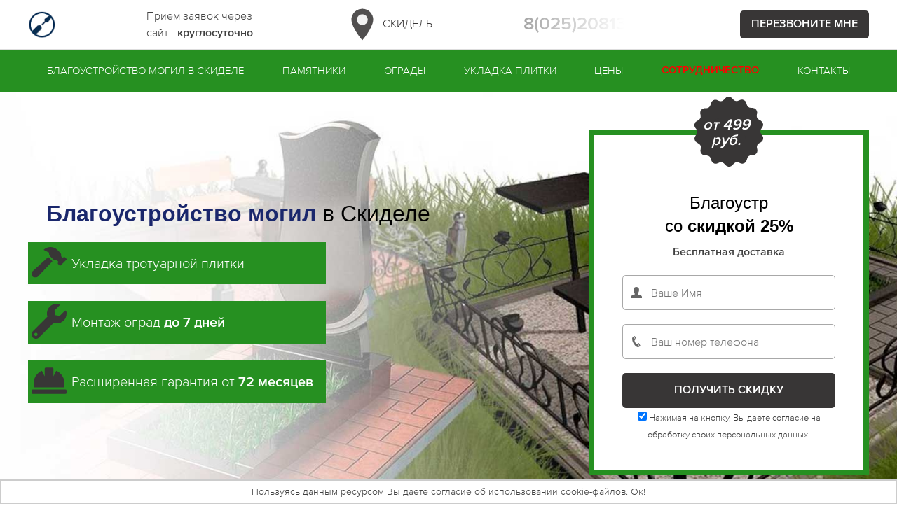

--- FILE ---
content_type: text/html; charset=UTF-8
request_url: https://xn----7sbpnqpggcfl4a.xn--p1ai/skidel/blagoustrojstvo/
body_size: 191252
content:
<!doctype html>
<html lang="ru-RU">
  <head>
                    
	




<script type="application/ld+json">{
		"@context": "https://schema.org",
		"@type": "Product",
		"name": "Благоустройство могил в Скиделе",
		"aggregateRating": {
			"@type": "AggregateRating",
			"ratingCount": "145",
			"ratingValue": "5"
		},
		"offers": {
			"@type": "AggregateOffer",
			"offerCount": "200",
			"priceCurrency": "BYN"
		}
	}</script> 





<!-- Google Head  -->
                  	  	  	  	                              <meta charset="UTF-8">          <meta name="viewport" content="width=device-width, initial-scale=1">
    <link rel="profile" href="https://gmpg.org/xfn/11">
    <link rel="dns-prefetch preconnect" href="https://fonts.googleapis.com">
    <link rel="dns-prefetch preconnect" href="https://fonts.gstatic.com" crossorigin>
    <link rel="dns-prefetch preconnect" href="https://i.ytimg.com">
    <link rel="dns-prefetch preconnect" href="https://mc.yandex.ru">
    <link rel="dns-prefetch preconnect" href="https://api-maps.yandex.ru">
    
    
    
    
    <link rel="shortcut icon" href="/favicon.ico" type="image/x-icon" />
    <meta name="format-detection" content="telephone=no">
    <meta name="apple-mobile-web-app-capable" content="yes">
    <meta name="apple-mobile-web-app-status-bar-style" content="#e5193e">
    <meta name="msapplication-tap-highlight" content="no">
    <meta name="msapplication-config" content="/local/templates/201710/images/favicons/browserconfig.xml">
    <meta name="mobile-web-app-capable" content="yes">
	
            <title>Благоустройство памятников на могиле на кладбище плиткой в Скиделе, виды и цены | xn----7sbpnqpggcfl4a.xn--p1ai</title>
	  
      		
      <meta name="description" content="Благоустройство могилы под ключ в Скиделе. Доступные цены на уборку захоронений, укладку плитки, установку ограды." />
    <meta name='robots' content='max-image-preview:large' />
    <link rel='dns-prefetch' href='https://s.w.org' />

    <link rel='stylesheet' href='/wp-content/themes/newtamplate/style.css' media='all' />
	    <link rel='stylesheet' href='/wp-content/plugins/contact-form-7/includes/css/styles.css' media='all' />
    <link rel='stylesheet' id='ukit-min-css'  href='/wp-content/themes/newtamplate/inc/css/uikit-css-min.css' media='all' />
    <link rel='stylesheet' id='custom-css'  href='/wp-content/themes/newtamplate/inc/css/custom.css' media='all' />
    <link rel='stylesheet' id='flipdown-css'  href='/wp-content/themes/newtamplate/inc/css/flipdown-min.css' media='all' />
    <link rel='stylesheet' id='swiper-css-css'  href='/wp-content/themes/newtamplate/inc/css/swiper-bundle-min.css' media='all' />
    <script src='/wp-includes/js/jquery/jquery-min.js' id='jquery-core-js'></script>
    <script src='/wp-includes/js/jquery/jquery-migrate-min.js' id='jquery-migrate-js'></script>
    <script src='/wp-content/themes/newtamplate/js/script.js' id='script-js'></script>
    <script src='/wp-content/themes/newtamplate/js/flipdown.js' id='flip-down-js'></script>
    <script src='/wp-content/themes/newtamplate/js/swiper-bundle-min.js' id='swiper-js-js'></script>
	<script src="/js/jquery-3.3.1.min.js"></script>
<script defer src="/js/typed.js"></script>
    <script src='/js/main.js'></script>
    <link rel="https://api.w.org/" href="/wp-json/7480.css" />
    <style>.recentcomments a{display:inline !important;padding:0 !important;margin:0 !important;}</style>
  <link rel="canonical" href="https://xn----7sbpnqpggcfl4a.xn--p1ai/skidel/blagoustrojstvo/"/></head>
  <body class="page-template page-template-template-parts page-template-kottedzh page-template-template-partskottedzh-php page page-id-23"><!-- GoogleBody -->

			      		  
    <div class="uk-background-default uk-hidden@m uk-sticky" uk-sticky="show-on-up: true; animation: uk-animation-slide-top; cls-active: uk-box-shadow-medium" style="z-index: 2;">
      <nav class="uk-navbar">
        <div class="uk-navbar-left">
          <div class="uk-navbar-item uk-logo uk-position-relative">
          <img class="" src="/img/logo.png" alt="Благоустройство могил в Скиделе" />
          </div>
        </div>
        <div class="town">
          <div class="flex">
		     	                              <a class="uppercase" uk-toggle="" target="#modal-call1"><img class="mobile-pin" src="/wp-content/themes/newtamplate/img/placeholder.svg" alt="">
            Скидель</a>
          </div>
          <div id="modal-call1" class="uk-modal" uk-modal="" style="">
            <div class="uk-modal-dialog uk-modal-body uk-padding uk-text-center uk-width-large">
              <button class="uk-modal-close-default uk-icon uk-close" type="button" uk-close="">
                <svg width="14" height="14" viewBox="0 0 14 14" xmlns="http://www.w3.org/2000/svg" data-svg="close-icon">
                  <line fill="none" stroke="#000" stroke-width="1.1" x1="1" y1="1" x2="13" y2="13"></line>
                  <line fill="none" stroke="#000" stroke-width="1.1" x1="13" y1="1" x2="1" y2="13"></line>
                </svg>
              </button>
              <span class="uk-h3 uk-margin-small">Выберите филиал:</span>
              <ul class="list-style-none">
<a href="/zhabinka/blagoustrojstvo/">
<span style="color:#000;">Жабинка</span></a>&nbsp;&nbsp;&nbsp;
<a href="/luninec/blagoustrojstvo/">
<span style="color:#000;">Лунинец</span></a>&nbsp;&nbsp;&nbsp;
<a href="/kamenec/blagoustrojstvo/">
<span style="color:#000;">Каменец</span></a>&nbsp;&nbsp;&nbsp;
<a href="/lyahovichi/blagoustrojstvo/">
<span style="color:#000;">Ляховичи</span></a>&nbsp;&nbsp;&nbsp;
<a href="/radoshkovichi/blagoustrojstvo/">
<span style="color:#000;">Радошковичи</span></a>&nbsp;&nbsp;&nbsp;
<a href="/tarasovo/blagoustrojstvo/">
<span style="color:#000;">Тарасово</span></a>&nbsp;&nbsp;&nbsp;
<a href="/kossovo/blagoustrojstvo/">
<span style="color:#000;">Коссово</span></a>&nbsp;&nbsp;&nbsp;
<a href="/vysokoe/blagoustrojstvo/">
<span style="color:#000;">Высокое</span></a>&nbsp;&nbsp;&nbsp;
<a href="/valeryanovo/blagoustrojstvo/">
<span style="color:#000;">Валерьяново</span></a>&nbsp;&nbsp;&nbsp;
<a href="/shchuchin/blagoustrojstvo/">
<span style="color:#000;">Щучин</span></a>&nbsp;&nbsp;&nbsp;
<a href="/ivacevichi/blagoustrojstvo/">
<span style="color:#000;">Ивацевичи</span></a>&nbsp;&nbsp;&nbsp;
<a href="/david-gorodok/blagoustrojstvo/">
<span style="color:#000;">Давид-Городок</span></a>&nbsp;&nbsp;&nbsp;
<a href="/samohvalovichi/blagoustrojstvo/">
<span style="color:#000;">Самохваловичи</span></a>&nbsp;&nbsp;&nbsp;
<a href="/mikashevichi/blagoustrojstvo/">
<span style="color:#000;">Микашевичи</span></a>&nbsp;&nbsp;&nbsp;
<a href="/zhdanovichi/blagoustrojstvo/">
<span style="color:#000;">Ждановичи</span></a>&nbsp;&nbsp;&nbsp;
<a href="/drogichin/blagoustrojstvo/">
<span style="color:#000;">Дрогичин</span></a>&nbsp;&nbsp;&nbsp;
<a href="/beryoza/blagoustrojstvo/">
<span style="color:#000;">Берёза</span></a>&nbsp;&nbsp;&nbsp;
<a href="/pinsk/blagoustrojstvo/">
<span style="color:#000;">Пинск</span></a>&nbsp;&nbsp;&nbsp;
<a href="/stolin/blagoustrojstvo/">
<span style="color:#000;">Столин</span></a>&nbsp;&nbsp;&nbsp;
              </ul>
            </div>
          </div>
        </div>
        <div class="uk-navbar-right">
          <div class="uk-navbar-item">
            <a class="uk-navbar-toggle uk-icon" uk-icon="icon: iconmonstr-phone-6" href="#" uk-toggle="target: #modal-call">
              <svg xmlns="http://www.w3.org/2000/svg" width="24" height="24" viewBox="0 0 24 24" data-svg="iconmonstr-phone-6">
                <path d="M14.89 23.654c-7.367 3.367-18.802-18.86-11.601-22.615l2.107-1.039 3.492 6.817-2.082 1.026c-2.189 1.174 2.37 10.08 4.609 8.994.091-.041 2.057-1.007 2.064-1.011l3.521 6.795c-.008.004-1.989.978-2.11 1.033zm-1.538-13.409l2.917.87c.223-.747.16-1.579-.24-2.317-.399-.739-1.062-1.247-1.808-1.469l-.869 2.916zm1.804-6.058c1.551.462 2.926 1.516 3.756 3.051.831 1.536.96 3.263.498 4.813l-1.795-.535c.325-1.091.233-2.306-.352-3.387-.583-1.081-1.551-1.822-2.643-2.146l.536-1.796zm.95-3.187c2.365.705 4.463 2.312 5.729 4.656 1.269 2.343 1.466 4.978.761 7.344l-1.84-.548c.564-1.895.406-4.006-.608-5.882-1.016-1.877-2.696-3.165-4.591-3.729l.549-1.841z"></path>
              </svg>
            </a>
          </div>
          <a class="uk-navbar-toggle uk-icon uk-navbar-toggle-icon" uk-navbar-toggle-icon="" uk-toggle="target: #offcanvas" href="#">
            <svg width="20" height="20" viewBox="0 0 20 20" xmlns="http://www.w3.org/2000/svg" data-svg="navbar-toggle-icon">
              <rect y="9" width="20" height="2"></rect>
              <rect y="3" width="20" height="2"></rect>
              <rect y="15" width="20" height="2"></rect>
            </svg>
          </a>
        </div>
      </nav>
    </div>
    
    <header id="header" class="header uk-section-xsmall uk-background-default uk-box-shadow-medium uk-visible@m" role="banner" style="border-bottom:1px solid #ddd;">
      <div class="uk-container">
        <div class="uk-flex-middle uk-child-width-auto uk-grid flex-middle" uk-grid="">
          <div class="uk-position-relative uk-first-column text-center">
            <div class="uk-logo">
            <img class="" src="/img/logo.png" alt="">
            </div>
            <p class="mt-0"></p>
          </div>
          <div>
          <p class="cloching2">
			<i class="far fa-clock cloching1"></i>
			Прием заявок через <br />
              сайт - <strong>круглосуточно</strong>
            </p>
          </div>
          <div class="town">
            <div class="flex">
              <a class="uppercase" uk-toggle="" target="#modal-call1"><img class="desktop-pin" src="/wp-content/themes/newtamplate/img/placeholder.svg" alt="">
              Скидель</a>
            </div>
            <div id="modal-call1" class="uk-modal" uk-modal="" style="">
              <div class="uk-modal-dialog uk-modal-body uk-padding uk-text-center uk-width-large">
                <button class="uk-modal-close-default uk-icon uk-close" type="button" uk-close="">
                  <svg width="14" height="14" viewBox="0 0 14 14" xmlns="http://www.w3.org/2000/svg" data-svg="close-icon">
                    <line fill="none" stroke="#000" stroke-width="1.1" x1="1" y1="1" x2="13" y2="13"></line>
                    <line fill="none" stroke="#000" stroke-width="1.1" x1="13" y1="1" x2="1" y2="13"></line>
                  </svg>
                </button>
                <span class="uk-h3 uk-margin-small">Выберите филиал:</span>
                <ul class="list-style-none">
<a href="/kamenec/blagoustrojstvo/">
<span style="color:#000;">Каменец</span></a>&nbsp;&nbsp;&nbsp;
<a href="/cnyanka/blagoustrojstvo/">
<span style="color:#000;">Цнянка</span></a>&nbsp;&nbsp;&nbsp;
<a href="/beryoza/blagoustrojstvo/">
<span style="color:#000;">Берёза</span></a>&nbsp;&nbsp;&nbsp;
<a href="/zhabinka/blagoustrojstvo/">
<span style="color:#000;">Жабинка</span></a>&nbsp;&nbsp;&nbsp;
<a href="/malorita/blagoustrojstvo/">
<span style="color:#000;">Малорита</span></a>&nbsp;&nbsp;&nbsp;
<a href="/david-gorodok/blagoustrojstvo/">
<span style="color:#000;">Давид-Городок</span></a>&nbsp;&nbsp;&nbsp;
<a href="/sennica/blagoustrojstvo/">
<span style="color:#000;">Сенница</span></a>&nbsp;&nbsp;&nbsp;
<a href="/ivanovo/blagoustrojstvo/">
<span style="color:#000;">Иваново</span></a>&nbsp;&nbsp;&nbsp;
<a href="/samohvalovichi/blagoustrojstvo/">
<span style="color:#000;">Самохваловичи</span></a>&nbsp;&nbsp;&nbsp;
<a href="/machulishchi/blagoustrojstvo/">
<span style="color:#000;">Мачулищи</span></a>&nbsp;&nbsp;&nbsp;
<a href="/pruzhany/blagoustrojstvo/">
<span style="color:#000;">Пружаны</span></a>&nbsp;&nbsp;&nbsp;
<a href="/beloozersk/blagoustrojstvo/">
<span style="color:#000;">Белоозерск</span></a>&nbsp;&nbsp;&nbsp;
<a href="/tarasovo/blagoustrojstvo/">
<span style="color:#000;">Тарасово</span></a>&nbsp;&nbsp;&nbsp;
<a href="/valeryanovo/blagoustrojstvo/">
<span style="color:#000;">Валерьяново</span></a>&nbsp;&nbsp;&nbsp;
<a href="/stolin/blagoustrojstvo/">
<span style="color:#000;">Столин</span></a>&nbsp;&nbsp;&nbsp;
<a href="/drogichin/blagoustrojstvo/">
<span style="color:#000;">Дрогичин</span></a>&nbsp;&nbsp;&nbsp;
<a href="/kobrin/blagoustrojstvo/">
<span style="color:#000;">Кобрин</span></a>&nbsp;&nbsp;&nbsp;
<a href="/ivancevichi/blagoustrojstvo/">
<span style="color:#000;">Иванцевичи</span></a>&nbsp;&nbsp;&nbsp;
<a href="/kossovo/blagoustrojstvo/">
<span style="color:#000;">Коссово</span></a>&nbsp;&nbsp;&nbsp;
                </ul>
              </div>
            </div>
          </div>
          <div class="uk-text-right">
            <p class="uk-text-muted" style="line-height:1;">
              <a class="uk-link-reset uk-text-large uk-text-bold phone-line nysha" style="line-height:1;font-size:26px;" href="#" uk-toggle="target: #modal-call">8(025)2081356</a>
            </p>
          </div>
          <div>
            <button class="uk-button uk-button-primary uk-padding-small uk-padding-remove-vertical" uk-toggle="target: #modal-call">Перезвоните мне</button>
          </div>
        </div>
      </div>
    </header>
    <div id="menu" class=" uk-visible@m uk-sticky " uk-sticky="show-on-up: true; animation: uk-animation-slide-top; bottom: #rs-slider; cls-active: uk-box-shadow-medium; target: true" style="z-index: 2;">
      <div class="uk-container">
        <nav id="site-navigation" class="uk-navbar main-navigation" uk-navbar="" role="navigation">
          <button class="menu-toggle" aria-controls="primary-menu" aria-expanded="false">Primary Menu</button>
          <ul id="" class="uk-navbar-nav uk-text-uppercase uk-width-1-1">
            <li id="menu-item-7" class="uk-flex-auto menu-item menu-item-type-custom menu-item-object-custom menu-item-7"><a href="#home">Благоустройство могил в Скиделе</a></li>
							
            <li id="menu-item-7" class="uk-flex-auto menu-item menu-item-type-custom menu-item-object-custom menu-item-7"><a href="/skidel/pamyatniki/">Памятники</a></li>
            <li id="menu-item-7" class="uk-flex-auto menu-item menu-item-type-custom menu-item-object-custom menu-item-7"><a href="#ogrady">Ограды</a></li>
            <li id="menu-item-7" class="uk-flex-auto menu-item menu-item-type-custom menu-item-object-custom menu-item-7"><a href="#ukladka">Укладка плитки</a></li>
            <li id="menu-item-7" class="uk-flex-auto menu-item menu-item-type-custom menu-item-object-custom menu-item-7"><a href="#ceny">Цены</a></li>
            <li id="menu-item-7" class="uk-flex-auto menu-item menu-item-type-custom menu-item-object-custom menu-item-7"><a href="/sotrudnichestvo/" style="color:red;font-weight:bold;">Сотрудничество</a></li>
            <li id="menu-item-7" class="uk-flex-auto menu-item menu-item-type-custom menu-item-object-custom menu-item-7"><a href="#kontakty">Контакты</a></li>
          </ul>
        </nav>
      </div>
    </div>
    <main id="main" role="main">
      <div id="barba-wrapper" aria-live="polite">
        <div class="barba-container">
          <section class="uk-position-relative uk-width-1-1 uk-inline"> <a name="home"></a>
            <div class="custom-slide uk-section uk-background-top-center uk-background-cover uk-background-image@m" style="background-image: url('/img/blagoustrojstvo/fon.jpg'); background-position: 40%;">
              <div class="uk-padding-large uk-padding-remove-top uk-padding-remove-horizontal">
                <div class="uk-height-medium uk-background-top-center uk-background-norepeat uk-hidden@m" style="background-image: url('/img/blagoustrojstvo/fon-mini.jpg');"></div>
                <div class="uk-container">
                  <div class="uk-child-width-1-2@m uk-flex-middle uk-grid-collapse uk-grid" uk-grid="">
                    <div class="banner-content uk-text-center uk-text-left@m uk-margin-top uk-first-column">
                      <h1><span>Благоустройство могил</span> в Скиделе</h1>
					  <style>
.cloching233 {
    font-size: 20px;
    
    color: #282e4e;
    max-width: 425px;
    text-align: left;
    padding-bottom: 0px;
    padding-left: 5px;
    line-height: 0;
	width:100%;
}
@media (max-width:454px)
{
	.cloching233 {
    font-size: 17px;}
}
@media (max-width:430px)
{
	.cloching233 {
    font-size: 16px;}
}
@media (max-width:336px)
{
	.cloching233 {
    font-size: 15px;}
}
@media (max-width:390px)
{
	.cloching233 {
    font-size: 14px;}
}
@media (max-width:377px)
{
	.cloching233 {
    font-size: 13px;}
}
@media (max-width:325px)
{
	.cloching233 {
    font-size: 14px;}
}
.imgicon{width:50px;margin-top: -5px;margin-right: 2px;}
@media (max-width:349px)
{
.imgicon {width: 35px;}
}
@media (max-width:380px)
{
.imgicon {width: 20px;}
}

					  </style>
         
   
   
		
<div class="cloching233">
	<img src="/img/pamyatniki/hammer-solid.svg" alt="" title="" class="imgicon" />
      <span style="line-height: 3;">Укладка тротуарной плитки</span>
</div>
	<br><div class="cloching233">
	<img src="/img/pamyatniki/wrench-solid.svg" alt="" title="" class="imgicon" />
      <span style="line-height: 3;">Монтаж оград <strong>до 7 дней</strong></span>
</div>
<br><div class="cloching233">
	<img src="/img/hard-hat-solid.svg" alt="" title="" class="imgicon" />
      <span style="line-height: 3;">Расширенная гарантия от <strong>72 месяцев</strong></span>
</div>	
<br>                     </div>
                    <div>
                      <div class="custom-order custom-order-banner uk-background-default uk-padding uk-text-center uk-position-relative" style="max-width: 400px;">
					  <i class="cloching2232">от <strong>499</strong> <br>руб.</i>
                        <img  uk-img="" class="uk-position-top-center" src="/img/icon-banner.svg" alt="" style="top: -55px;">
<script>
  $(document).ready(function() {
    if ($('.typed-text').length) {
      document.querySelector('.typed-text').textContent = '';

      var typed = new Typed('.typed-text', {
        strings: ["Уборка могил", "Благоустройство на кладбище", "Укладка плитки"],
        typeSpeed: 50,
        startDelay: 0,
        backSpeed: 20,
        backDelay: 500,
        loop: true,
        showCursor: true,
        cursorChar: '',
        autoInsertCss: false
      });
    }
  });
</script>
                        <p class="uk-h3 uk-margin-remove-bottom"><span class="uk-text-uppercase uk-display-block typed-text" style="display:inline-block!important;">Благоустройство могил</span><br> со <span style="font-weight:bold;">скидкой 25%</span></p>
                        <p class="uk-margin-small-top" style="font-weight:bold;">Бесплатная доставка</p>
                        <div role="form" class="/wpcf7" id="/wpcf7-f25-o1" lang="ru-RU" dir="ltr">
                          <div class="screen-reader-response">
                            <p role="status" aria-live="polite" aria-atomic="true"></p>
                            <ul></ul>
                          </div>
                          <div>
                            <div class="uk-margin uk-first-column relative">
                              <span class="uk-form-icon uk-icon" uk-icon="icon: iconmonstr-user-1; ratio:.7">
                                <svg xmlns="http://www.w3.org/2000/svg" width="16.799999999999997" height="16.799999999999997" viewBox="0 0 24 24" data-svg="iconmonstr-user-1">
                                  <path d="M20.822 18.096c-3.439-.794-6.64-1.49-5.09-4.418 4.72-8.912 1.251-13.678-3.732-13.678-5.082 0-8.464 4.949-3.732 13.678 1.597 2.945-1.725 3.641-5.09 4.418-3.073.71-3.188 2.236-3.178 4.904l.004 1h23.99l.004-.969c.012-2.688-.092-4.222-3.176-4.935z"></path>
                                </svg>
                              </span>
                              <span class="/wpcf7-form-control-wrap text-81"><input type="text" name="text-81" value="" size="40" class="/wpcf7-form-control wpcf7-text wpcf7-validates-as-required" aria-required="true" aria-invalid="false" placeholder="Ваше Имя" /></span>
                            </div>
                            <div class="uk-margin uk-first-column relative">
                              <span class="uk-form-icon uk-icon" uk-icon="icon: iconmonstr-phone-3; ratio: .7">
                                <svg xmlns="http://www.w3.org/2000/svg" width="16.799999999999997" height="16.799999999999997" viewBox="0 0 24 24" data-svg="iconmonstr-phone-3">
                                  <path d="M18.48 22.926l-1.193.658c-6.979 3.621-19.082-17.494-12.279-21.484l1.145-.637 3.714 6.467-1.139.632c-2.067 1.245 2.76 9.707 4.879 8.545l1.162-.642 3.711 6.461zm-9.808-22.926l-1.68.975 3.714 6.466 1.681-.975-3.715-6.466zm8.613 14.997l-1.68.975 3.714 6.467 1.681-.975-3.715-6.467z"></path>
                                </svg>
                              </span>
                              <span class="/wpcf7-form-control-wrap mask-917"><input type="tel" name="phone" id="fastFeedbackText_feedbackBlockFile1" value="" class="/wpcf7-form-control wpcf7mf-mask wpcf7-mask wpcf7-validates-as-required" size="40" aria-required="1" placeholder="Ваш номер телефона" data-mask="" /></span>
                            </div>
                            <div class="uk-margin-1 uk-first-column">
                              <input type="submit" onclick="sendFastFeedback('_feedbackBlockFile1', '/thanks');sendthanks();" value="Получить скидку" class="/wpcf7-form-control has-spinner wpcf7-submit uk-button uk-padding-small uk-button-primary uk-width-1-1" />
                            </div>
                            <span class="/wpcf7-form-control-wrap acceptance-559"><span class="/wpcf7-form-control wpcf7-acceptance"><span class="/wpcf7-list-item"><label><input type="checkbox" name="acceptance-559" value="1" aria-invalid="false" checked="checked" /><span class="wpcf7-list-item-label" style="font-size:13px;">Нажимая на кнопку, Вы даете согласие на обработку своих персональных данных.</span></label></span></span></span>
							  <script>
    document.querySelector("#fastFeedbackText_feedbackBlockFile1").addEventListener("keyup", event => {
    if (event.key !== "Enter") return;
    sendFastFeedback('_feedbackBlockFile1', '/thanks');
    sendthanks();event.preventDefault();
    });
  </script> 
                            <div class="/wpcf7-response-output" aria-hidden="true"></div>
                          </div>
                        </div>
                      </div>
                    </div>
                  </div>
                </div>
              </div>
            </div>
          </section>
<div style="clear:both;"></div>

<div class="ssylkalinks"></div><style>.ssylkalinks a{text-decoration:underline;}</style>

<div style="clear:both;"></div>
          <section class="uk-section uk-section-muted">
            <div class="uk-container" uk-margin="margin: uk-margin-medium">
            <p>Проводим комплексные работы по благоустройству могил на кладбищахв Скиделе по демократичной цене. Полный спектр услуг обустройства могил под ключ.</p>
            </div>
          </section>
		  
		  
          <section class="uk-section uk-section-muted">
            <div class="uk-container" uk-margin="margin: uk-margin-medium">
              <h2>Оформление могил</h2>
              <hr class="uk-divider-primary uk-divider-small uk-margin-medium-bottom uk-text-center uk-margin-medium uk-first-column"><a name="granit"></a>
			  
			  
			  
			  
         
         
         
      
    
	
		
<div class="uk-card uk-card-default uk-child-width-1-2@m uk-grid-collapse uk-grid uk-margin-medium uk-first-column" uk-grid="" uk-height-match="target: > div">
                <div class="uk-card-media-left uk-position-relative uk-first-column">
                  <ul id="switcher-3" class="uk-switcher uk-cover-container uk-height-1-1" style="touch-action: pan-y pinch-zoom;">
                    <li class="uk-height-1-1 uk-active">
                      <img class="uk-cover" data-src="/img/blagoustrojstvo/ogrady-na-mogilu.jpg" alt="Ограды на могилу" uk-cover="" uk-img="" style="height: 400px; width: 600px;" src="/img/blagoustrojstvo/ogrady-na-mogilu.jpg">
                      <canvas width="600" height="400"></canvas>
                    </li>
                  </ul>
                </div>
                <div class="uk-card-body">
                  <h3>Ограды на могилу</h3>
				  
            <p>У нас Вы можете заказать ограды на могилы. Доступные цены, фотографии оградок, доставка и установка на кладбищах, качественно и долговечно.</p>
                </div>
              </div><a name="mramor"></a>
<div class="uk-card uk-card-default uk-child-width-1-2@m uk-grid-collapse uk-grid uk-margin-medium uk-first-column" uk-grid="" uk-height-match="">
                <div class="uk-flex-last@m uk-card-media-right uk-cover-container">
                  <img width="960" height="831" alt="Укладка плитки" src="/img/blagoustrojstvo/ukladka-plitki.jpg">
                </div>
                <div class="uk-first-column">
                  <div class="uk-card-body">
                    <h3>Укладка плитки</h3>
					
            <p>Укладка  плитки и изготовление подиума на могилу. Монтаж тротуарных и гранитных площадок на кладбище, гарантия качества и лучшей цены.</p>
                  </div>
                </div>
              </div>            </div>
          </section>

          <section class="uk-section uk-section-muted">
            <div class="uk-container"><a name="uslugi"></a>

              <div class="uk-child-width-1-4@m uk-grid" uk-grid="" uk-height-match="target: > div > .uk-card">
         
         
         
      
   	

         
      
      
         
      
    
	
		
                <div class="uk-grid-margin">
                  <div class="uk-card uk-card-default" style="min-height: 532.891px;">
                    <div class="uk-card-media-top">
                      <div class="uk-inline">
                        <img data-src="/img/blagoustrojstvo/ustanovka-stolikov-na-mogilu.jpg" alt="Установка столиков на могилу" uk-img="" src="/img/blagoustrojstvo/ustanovka-stolikov-na-mogilu.jpg">
                      </div>
                    </div>
                    <div class="uk-card-body">
                      <h3 class="uk-card-title">Установка столиков</h3>
                      <p>Купить и заказать установку столика на кладбище вы можете в нашей фирме в Скиделе. На выбор клиента можно приобрести конструкции разных форм и размеров.</p>
                    </div>
                  </div>
                </div>                <div class="uk-grid-margin">
                  <div class="uk-card uk-card-default" style="">
                    <div class="uk-card-media-top">
                      <div class="uk-inline">
                        <img data-src="/img/blagoustrojstvo/kupit-cvetnik-na-mogilu.jpg" alt="Купить цветник на могилу" uk-img="" src="/img/blagoustrojstvo/kupit-cvetnik-na-mogilu.jpg">
                      </div>
                    </div>
                    <div class="uk-card-body">
                      <h3 class="uk-card-title">Цветник на кладбище</h3>
                      <p>Купить цветник на могилу с установкой недорого. Большой выбор цветников из гранита и литьевого мрамора, выгодные предложения, быстрая доставка на кладбища в Скиделе. </p>
                    </div>
                  </div>
                </div>
				                <div class="uk-grid-margin uk-first-column">
                  <div class="uk-card uk-card-default" style="min-height: 532.891px;">
                    <div class="uk-card-media-top">
                      <div class="uk-inline">
                        <img data-src="/img/blagoustrojstvo/zalit-styazhku-na-kladbishche.jpg" alt="Залить стяжку на кладбище" uk-img="" src="/img/blagoustrojstvo/zalit-styazhku-na-kladbishche.jpg">
                      </div>
                    </div>
                    <div class="uk-card-body">
                      <h3 class="uk-card-title">Заливка фундамента на могилу</h3>
                      <p>Вы можете заказать заливку фундамента на могильном участке по самым выгодным ценам в Скиделе. Наши специалисты используют качественные компоненты для заливки смеси. </p>
                    </div>
                  </div>
                </div>                <div class="uk-grid-margin">
                  <div class="uk-card uk-card-default" style="">
                    <div class="uk-card-media-top">
                      <div class="uk-inline">
                        <img data-src="/img/blagoustrojstvo/lampada.jpg" alt="Купить лампаду" uk-img="" src="/img/blagoustrojstvo/lampada.jpg">
                      </div>
                    </div>
                    <div class="uk-card-body">
                      <h3 class="uk-card-title">Лампада на могилу</h3>
                      <p>Изготовление ваз и лампад на кладбище из различных материалов, купить в высоком качестве в Скиделе. Каталог ритуальных ваз и лампад содержит широкий ассортимент моделей.</p>
                    </div>
                  </div>
                </div>
				</div>
	
<div class="uk-child-width-1-3@m uk-grid" uk-grid="" uk-height-match="target: > div > .uk-card">
         
         
         
      
   	

         
      
    
	
		
                <div class="uk-grid-margin uk-first-column">
                  <div class="uk-card uk-card-default" style="min-height: 532.891px;">
                    <div class="uk-card-media-top">
                      <div class="uk-inline">
                        <img data-src="/img/blagoustrojstvo/ustanovka-pamyatnikov.jpg" alt="Установка памятников" uk-img="" src="/img/blagoustrojstvo/ustanovka-pamyatnikov.jpg">
                      </div>
                    </div>
                    <div class="uk-card-body">
                      <h3 class="uk-card-title">Установка памятников</h3>
                      <p>Наша мастерская предлагает установку памятника на любом кладбище в Скиделе. Оформление могил и монтаж памятников надгробий разной сложности.</p>
                    </div>
                  </div>
                </div>                <div class="uk-grid-margin">
                  <div class="uk-card uk-card-default" style="">
                    <div class="uk-card-media-top">
                      <div class="uk-inline">
                        <img data-src="/img/blagoustrojstvo/uborka-mogil-na-kladbishche.jpg" alt="Уборка могил на кладбище" uk-img="" src="/img/blagoustrojstvo/uborka-mogil-na-kladbishche.jpg">
                      </div>
                    </div>
                    <div class="uk-card-body">
                      <h3 class="uk-card-title">Уборка могил на кладбище</h3>
                      <p>Помощь в уборке и восстановлении могилы, демократичная цена. Наша компания предлагает комплекс услуг по уходу за могилами на кладбищах.</p>
                    </div>
                  </div>
                </div>
				                <div class="uk-grid-margin">
                  <div class="uk-card uk-card-default" style="min-height: 532.891px;">
                    <div class="uk-card-media-top">
                      <div class="uk-inline">
                        <img data-src="/img/blagoustrojstvo/demontazh-pamyatnikov.jpg" alt="Демонтаж памятников" uk-img="" src="/img/blagoustrojstvo/demontazh-pamyatnikov.jpg">
                      </div>
                    </div>
                    <div class="uk-card-body">
                      <h3 class="uk-card-title">Демонтаж памятников</h3>
                      <p>Демонтаж памятника на кладбище. Пришедшие в негодность памятники и мемориальные комплексы вследствие временных изменений подлежат демонтажным работам.</p>
                    </div>
                  </div>
                </div>              </div>
            </div>
          </section>
		  
		  <a name="ogrady"></a>
          <section class="uk-section uk-section-muted">
            <div class="uk-container">
              <h2 class="uk-h1 uk-text-center">Ограды на могилу</h2>
              <hr class="uk-divider-primary uk-divider-small uk-margin-medium uk-text-center">
		 

			  
              <div class="uk-child-width-1-2@m uk-grid" uk-grid="" uk-height-match="target: > div > .uk-card">
         
         
         
      
   	
	
		
                <div class="uk-grid-margin uk-first-column">
                  <div class="uk-card uk-card-default" style="min-height: 532.891px;">
                    <div class="uk-card-media-top">
                      <div class="uk-inline" style="display:block;">
                        <center><img data-src="/img/blagoustrojstvo/metallicheskie-ogrady.jpg" alt="Металлические ограды" uk-img="" src="/img/blagoustrojstvo/metallicheskie-ogrady.jpg"></center>
                      </div>
                    </div>
                    <div class="uk-card-body">
                      <h3 class="uk-card-title">Металлические ограды</h3>
                      <p>В нашей компании Вы можете купить металлические оградки на могилу в Скиделе на кладбище недорого с установкой по выгодной стоимости.</p>
                    </div>
                  </div>
                </div>                <div class="uk-grid-margin">
                  <div class="uk-card uk-card-default" style="min-height: 532.891px;">
                    <div class="uk-card-media-top">
                      <div class="uk-inline" style="display:block;">
                        <center><img data-src="/img/blagoustrojstvo/granitnye-ogrady.jpg" alt="Гранитные ограды" uk-img="" src="/img/blagoustrojstvo/granitnye-ogrady.jpg"></center>
                      </div>
                    </div>
                    <div class="uk-card-body">
                      <h3 class="uk-card-title">Гранитные ограды</h3>
                      <p>Изготовление гранитных оград на могилу в Скиделе с установкой по низким ценам. Большой выбор оград в наличии и под заказ., работаем с индивидуальными эскизами.</p>
                    </div>
                  </div>
                </div>              </div>
            </div>
          </section>
		  

          <div class="uk-section uk-section-default uk-box-shadow-small uk-position-relative">
            <div class="uk-container">
              <div class="custom-order custom-order-static uk-background-default uk-padding">
                <h4 class="uk-text-center uk-margin-medium-bottom">Рассчитайте цену и обсудите детали с нашим менеджером!</h4>
                <div class="uk-width-5-6@m uk-margin-auto">
                  <div role="form" class="/wpcf7" id="/wpcf7-f15-o2" lang="ru-RU" dir="ltr">
                    <div class="screen-reader-response">
                      <p role="status" aria-live="polite" aria-atomic="true"></p>
                      <ul></ul>
                    </div>
                    <div action="" method="post" class="/wpcf7-form init" novalidate="novalidate" data-status="init">
                      <div class="flex align-start">
                        <div class="uk-first-column relative half_1-3">
                          <span class="uk-form-icon uk-icon" uk-icon="icon: iconmonstr-user-1; ratio:.7">
                            <svg xmlns="http://www.w3.org/2000/svg" width="16.799999999999997" height="16.799999999999997" viewBox="0 0 24 24" data-svg="iconmonstr-user-1">
                              <path d="M20.822 18.096c-3.439-.794-6.64-1.49-5.09-4.418 4.72-8.912 1.251-13.678-3.732-13.678-5.082 0-8.464 4.949-3.732 13.678 1.597 2.945-1.725 3.641-5.09 4.418-3.073.71-3.188 2.236-3.178 4.904l.004 1h23.99l.004-.969c.012-2.688-.092-4.222-3.176-4.935z"></path>
                            </svg>
                          </span>
                          <span class="/wpcf7-form-control-wrap text-81"><input type="text" name="text-81" value="" size="40" class="/wpcf7-form-control wpcf7-text wpcf7-validates-as-required" aria-required="true" aria-invalid="false" placeholder="Ваше Имя" /></span>
                        </div>
                        <div class="uk-first-column relative half_1-3">
                          <span class="uk-form-icon uk-icon" uk-icon="icon: iconmonstr-phone-3; ratio: .7">
                            <svg xmlns="http://www.w3.org/2000/svg" width="16.799999999999997" height="16.799999999999997" viewBox="0 0 24 24" data-svg="iconmonstr-phone-3">
                              <path d="M18.48 22.926l-1.193.658c-6.979 3.621-19.082-17.494-12.279-21.484l1.145-.637 3.714 6.467-1.139.632c-2.067 1.245 2.76 9.707 4.879 8.545l1.162-.642 3.711 6.461zm-9.808-22.926l-1.68.975 3.714 6.466 1.681-.975-3.715-6.466zm8.613 14.997l-1.68.975 3.714 6.467 1.681-.975-3.715-6.467z"></path>
                            </svg>
                          </span>
                          <span class="/wpcf7-form-control-wrap mask-917"><input type="tel" name="phone" id="fastFeedbackText_feedbackBlockFile2" value="" class="/wpcf7-form-control wpcf7mf-mask wpcf7-mask wpcf7-validates-as-required" size="40" aria-required="1" placeholder="Ваш номер телефона" data-mask="" /></span>
                        </div>
                        <div class="uk-margin-1 uk-first-column half_1-3">
                          <input type="submit" onclick="sendFastFeedback('_feedbackBlockFile2', '/thanks');sendthanks();" value="Перезвоните мне" class="/wpcf7-form-control has-spinner wpcf7-submit uk-button uk-padding-small uk-button-primary uk-width-1-1" />
<script>
    document.querySelector("#fastFeedbackText_feedbackBlockFile2").addEventListener("keyup", event => {
    if (event.key !== "Enter") return;
    sendFastFeedback('_feedbackBlockFile2', '/thanks');
    sendthanks();event.preventDefault();
    });
  </script> 
                        </div>
                      </div>
                      <span class="/wpcf7-form-control-wrap acceptance-559"><span class="/wpcf7-form-control wpcf7-acceptance"><span class="/wpcf7-list-item"><label><input type="checkbox" name="acceptance-559" value="1" aria-invalid="false" checked="checked" /><span class="wpcf7-list-item-label">Нажимая на кнопку, Вы даете согласие на обработку своих персональных данных.</span></label></span></span></span>
                      <div class="/wpcf7-response-output" aria-hidden="true"></div>
                    </div>
                  </div>
                </div>
              </div>
            </div>
          </div>
<a name="ukladka"></a>
          <div class="uk-section uk-section-default uk-box-shadow-small uk-position-relative">
            <div class="uk-container">
              <h2 class="uk-h1 uk-text-center">Укладка плитки на кладбище</h2>
              <div class="uk-margin-medium">
                <ul id="my-tab2" class="custom-tab uk-visible@m uk-child-width-expand@s uk-light uk-flex-middle uk-tab" uk-tab="animation: uk-animation-fade">
                  <li class="uk-active"><a class="uk-background-secondary" href="#" aria-expanded="true">Тротуарная</a></li>
                  <li><a class="uk-background-secondary" href="#" aria-expanded="false">Керамическая</a></li>
                  <li><a class="uk-background-secondary" href="#" aria-expanded="false">Гранитная</a></li>
                </ul>
                <div class="switcher-destroy uk-switcher" uk-margin="margin: uk-margin-medium" style="touch-action: pan-y pinch-zoom;">
                  <div class="uk-background-default uk-padding uk-box-shadow-medium uk-active uk-first-column">
                    <h3 class="uk-text-center" style="margin-bottom:0px;">Тротуарная плитка</h3>
                    <hr class="uk-margin-medium uk-visible@s" style="margin-top:20px;margin-bottom:20px;">
<div class="uk-slider uk-slider-container uk-margin-medium uk-first-column" uk-slider="autoplay: true">
            <p>Сделайте могилу неповторимой с помощью тротуарной плитки на кладбище в Скиделе. Наша компания гарантирует профессиональную отделку и достойное качество.</p>
                <ul class="uk-slider-items uk-child-width-1-2 uk-child-width-1-3@s uk-grid" style="transform: translate3d(0px, 0px, 0px);">
			
<style>
.height332{height:332px;}

@media (max-width:650px)
{
	.height332{height:auto;}
	.uk-padding {
    padding-top:15px;
}
	*+.uk-margin-medium {
    margin-top: 0px !important;
	margin-bottom: 0px !important;;
}
}


</style>

			
 
				  
				  
				  
				  
 
				  
 
				  
				  
 
				  
 
                  <li tabindex="-1" class="uk-active">
                    <div class="uk-inline-clip uk-transition-toggle" style="text-align:center;">
                      <img alt="" style="height:auto;" src="/img/pamyatniki/plitka-trotuarnaya-cherepashka-seraya-30-300-300-mm-182x182.png" />
					  <h4 class="model_katalog">Плитка тротуарная Черепашка</h4>
	  <p style="font-weight:bold;">
Размер: 300*300*30 мм;<br>
Цвет: серая.<br>
</p>
					  <p class="uk-inline-clip-p">Цена: от <span>17</span> BYN/м<sup>2</sup></p>
                    </div>
</li>                  <li tabindex="-1" class="uk-active">
                    <div class="uk-inline-clip uk-transition-toggle" style="text-align:center;">
                      <img alt="" style="height:auto;" src="/img/pamyatniki/plitka-trotuarnaya-cherepashka-krasnaya-30-300-300-mm-182x182.png" />
					  <h4 class="model_katalog">Плитка тротуарная Черепашка</h4>
	  <p style="font-weight:bold;">
Размер: 300*300*30 мм;<br>
Цвет: красная.<br>
</p>
					  <p class="uk-inline-clip-p">Цена: от <span>15</span> BYN/м<sup>2</sup></p>
                    </div>
</li>                  <li tabindex="-1" class="uk-active">
                    <div class="uk-inline-clip uk-transition-toggle" style="text-align:center;">
                      <img alt="" style="height:auto;" src="/img/pamyatniki/plitka-trotuarnaya-shashki-krasnaya-30-300-300-mm-182x182.png" />
					  <h4 class="model_katalog">Плитка тротуарная Шашки</h4>
<p style="font-weight:bold;">
Размер: 300*300*30 мм;<br>
Цвет: серая.<br>
</p>
					  <p class="uk-inline-clip-p">Цена: от <span>13</span> BYN/м<sup>2</sup></p>
                    </div>
</li>                  <li tabindex="-1" class="uk-active">
                    <div class="uk-inline-clip uk-transition-toggle" style="text-align:center;">
                      <img alt="" style="height:auto;" src="/img/pamyatniki/plitka-trotuarnaya-krakov-seraya-30-300-300-mm-182x182.png" />
					  <h4 class="model_katalog">Плитка тротуарная Краков</h4>
<p style="font-weight:bold;">
Размер: 300*300*30 мм;<br>
Цвет: серая.<br>
</p>
					  <p class="uk-inline-clip-p">Цена: от <span>16</span> BYN/м<sup>2</sup></p>
                    </div>
</li>                  <li tabindex="-1" class="uk-active">
                    <div class="uk-inline-clip uk-transition-toggle" style="text-align:center;">
                      <img alt="" style="height:auto;" src="/img/pamyatniki/plitka-trotuarnaya-shashki-seraya-30-300-300-mm-182x182.png" />
					  <h4 class="model_katalog">Плитка тротуарная Шашки</h4>
<p style="font-weight:bold;">
Размер: 300*300*30 мм;<br>
Цвет: серая.<br>
</p>
					  <p class="uk-inline-clip-p">Цена: от <span>14</span> BYN/м<sup>2</sup></p>
                    </div>
</li>		  
                </ul>
<div class="strelki-position">
<a class="uk-position-center-left uk-position-small uk-hidden-hover" href="#" uk-slidenav-previous uk-slider-item="previous"></a>
<a class="uk-position-center-right uk-position-small uk-hidden-hover" href="#" uk-slidenav-next uk-slider-item="next"></a>
</div>
                <ul class="uk-slider-nav uk-dotnav uk-flex-center uk-margin-medium">
                  <li uk-slider-item="0" class="uk-active"><a href="#"></a></li>
                  <li uk-slider-item="1" class="uk-active"><a href="#"></a></li>
                </ul>

              </div>
                  </div>
                  <div class="uk-background-default uk-padding uk-box-shadow-medium">
                    <h3 class="uk-text-center" style="margin-bottom:0px;">Керамическая плитка</h3>
                    <hr class="uk-hr uk-margin-medium uk-visible@s" style="margin-top:20px;margin-bottom:20px;">
<div class="uk-slider uk-slider-container uk-margin-medium uk-first-column" uk-slider="autoplay: true">
            <p>Мы предлагаем профессиональную и быструю укладку керамической плитки на могилы и кладбища по лучшим ценам в Скиделе. Создай достойную памятную могилу с нами.</p>
                <ul class="uk-slider-items uk-child-width-1-2 uk-child-width-1-3@s uk-grid" style="transform: translate3d(0px, 0px, 0px);">
			
<style>
.height332{height:332px;}

@media (max-width:650px)
{
	.height332{height:auto;}
	.uk-padding {
    padding-top:15px;
}
	*+.uk-margin-medium {
    margin-top: 0px !important;
	margin-bottom: 0px !important;;
}
}


</style>

			
 
				  
				  
				  
				  
 
				  
 
				  
				  
 
				  
 
                  <li tabindex="-1" class="uk-active">
                    <div class="uk-inline-clip uk-transition-toggle" style="text-align:center;">
                      <img alt="" style="height:auto;" src="/img/blagoustrojstvo/keramogranit-gres-estima-rainbow-rw10-600kh600-182x182.webp" />
					  <h4 class="model_katalog">Estima Rainbow RW10</h4>
	  	  <p style="text-align:center;">
Размер: 600x600;<br>
-Материал: Керамогранит (грес).<br>
</p>
					  <p class="uk-inline-clip-p">Цена: от <span>85</span> BYN/м<sup>2</sup></p>
                    </div>
</li>                  <li tabindex="-1" class="uk-active">
                    <div class="uk-inline-clip uk-transition-toggle" style="text-align:center;">
                      <img alt="" style="height:auto;" src="/img/blagoustrojstvo/keramogranit-gres-atem-bakkara-gr-600kh600-182x182.webp" />
					  <h4 class="model_katalog">Atem Bakkara GR</h4>
	  	  <p style="text-align:center;">
Размер: 600x600;<br>
-Материал: Керамогранит (грес).<br>
</p>
					  <p class="uk-inline-clip-p">Цена: от <span>46</span> BYN/м<sup>2</sup></p>
                    </div>
</li>                  <li tabindex="-1" class="uk-active">
                    <div class="uk-inline-clip uk-transition-toggle" style="text-align:center;">
                      <img alt="" style="height:auto;" src="/img/blagoustrojstvo/keramogranit-gres-pod-mramor-graniteya-karatash-600x600-green-black-matovyy-182x182.webp" />
					  <h4 class="model_katalog">Гранитея Караташ G388</h4>
	  	  <p style="text-align:center;">
Размер: 600x600;<br>
-Материал: Керамогранит (грес) под мрамор.<br>
</p>
					  <p class="uk-inline-clip-p">Цена: от <span>68</span> BYN/м<sup>2</sup></p>
                    </div>
</li>                  <li tabindex="-1" class="uk-active">
                    <div class="uk-inline-clip uk-transition-toggle" style="text-align:center;">
                      <img alt="" style="height:auto;" src="/img/blagoustrojstvo/keramogranit-gres-pod-mramor-graniteya-karatash-600x600-blue-black-matovyy-182x182.webp" />
					  <h4 class="model_katalog">Гранитея Караташ G389</h4>
	  <p style="text-align:center;">
Размер: 600x600;<br>
-Материал: Керамогранит (грес) под мрамор.<br>
</p>
					  <p class="uk-inline-clip-p">Цена: от <span>63</span> BYN/м<sup>2</sup></p>
                    </div>
</li>                  <li tabindex="-1" class="uk-active">
                    <div class="uk-inline-clip uk-transition-toggle" style="text-align:center;">
                      <img alt="" style="height:auto;" src="/img/blagoustrojstvo/keramogranit-gres-pod-mramor-graniteya-karatash-600x600-black-matovyy-182x182.webp" />
					  <h4 class="model_katalog">Гранитея Караташ G385</h4>
	  <p style="text-align:center;">
Размер: 600x600;<br>
-Материал: Керамогранит (грес) под мрамор.<br>
</p>
					  <p class="uk-inline-clip-p">Цена: от <span>68</span> BYN/м<sup>2</sup></p>
                    </div>
</li>		  
                </ul>
<div class="strelki-position">
<a class="uk-position-center-left uk-position-small uk-hidden-hover" href="#" uk-slidenav-previous uk-slider-item="previous"></a>
<a class="uk-position-center-right uk-position-small uk-hidden-hover" href="#" uk-slidenav-next uk-slider-item="next"></a>
</div>
                <ul class="uk-slider-nav uk-dotnav uk-flex-center uk-margin-medium">
                  <li uk-slider-item="0" class="uk-active"><a href="#"></a></li>

                </ul>

              </div>
                  </div>

                  <div class="uk-background-default uk-padding uk-box-shadow-medium">
                    <h3 class="uk-text-center" style="margin-bottom:0px;">Гранитная плитка</h3>
                    <hr class="uk-hr uk-margin-medium uk-visible@s" style="margin-top:20px;margin-bottom:20px;">
<div class="uk-slider uk-slider-container uk-margin-medium uk-first-column" uk-slider="autoplay: true">
            <p>Плитка на кладбище из гранитной крошки  или мрамора в нашей мастерской изготавливается из российских и зарубежных видов гранита. Установка на кладбищах в Скиделе.</p>
                <ul class="uk-slider-items uk-child-width-1-2 uk-child-width-1-3@s uk-grid" style="transform: translate3d(0px, 0px, 0px);">
			
<style>
.height332{height:332px;}

@media (max-width:650px)
{
	.height332{height:auto;}
	.uk-padding {
    padding-top:15px;
}
	*+.uk-margin-medium {
    margin-top: 0px !important;
	margin-bottom: 0px !important;;
}
}


</style>

			
 
				  
				  
				  
				  
 
				  
 
				  
				  
 
				  
 
                  <li tabindex="-1" class="uk-active">
                    <div class="uk-inline-clip uk-transition-toggle" style="text-align:center;">
                      <img alt="" style="height:auto;" src="/img/blagoustrojstvo/grpl-4.png" />
					  <h4 class="model_katalog">Гранитная плитка Белла Вайт</h4>
	  <p style="text-align:center;">
Размер: 600*300*18;<br>
-Обработка: термообработка.<br>
</p>
					  <p class="uk-inline-clip-p">Цена: от <span>296</span> BYN/м<sup>2</sup></p>
                    </div>
</li>                  <li tabindex="-1" class="uk-active">
                    <div class="uk-inline-clip uk-transition-toggle" style="text-align:center;">
                      <img alt="" style="height:auto;" src="/img/blagoustrojstvo/grpl-5.png" />
					  <h4 class="model_katalog">Гранитная плитка Сезам Блэк</h4>
	  <p style="text-align:center;">
Размер: 600*300*18;<br>
-Обработка: термообработка.<br>
</p>
					  <p class="uk-inline-clip-p">Цена: от <span>399</span> BYN/м<sup>2</sup></p>
                    </div>
</li>                  <li tabindex="-1" class="uk-active">
                    <div class="uk-inline-clip uk-transition-toggle" style="text-align:center;">
                      <img alt="" style="height:auto;" src="/img/blagoustrojstvo/grpl-3.png" />
					  <h4 class="model_katalog">Гранитная плитка Империал</h4>
	  <p style="text-align:center;">
Размер: 600*300*18;<br>
-Обработка: полировка.<br>
</p>
					  <p class="uk-inline-clip-p">Цена: от <span>256</span> BYN/м<sup>2</sup></p>
                    </div>
</li>                  <li tabindex="-1" class="uk-active">
                    <div class="uk-inline-clip uk-transition-toggle" style="text-align:center;">
                      <img alt="" style="height:auto;" src="/img/blagoustrojstvo/grpl-1.png" />
					  <h4 class="model_katalog">Гранитная плитка Тан Браун</h4>
	  <p style="text-align:center;">
Размер: 600*300*18;<br>
-Обработка: термообработка.<br>
</p>
					  <p class="uk-inline-clip-p">Цена: от <span>228</span> BYN/м<sup>2</sup></p>
                    </div>
</li>                  <li tabindex="-1" class="uk-active">
                    <div class="uk-inline-clip uk-transition-toggle" style="text-align:center;">
                      <img alt="" style="height:auto;" src="/img/blagoustrojstvo/grpl-2.png" />
					  <h4 class="model_katalog">Гранитная плитка Тан Браун</h4>
	  <p style="text-align:center;">
Размер: 600*300*18;<br>
-Обработка: полировка.<br>
</p>
					  <p class="uk-inline-clip-p">Цена: от <span>228</span> BYN/м<sup>2</sup></p>
                    </div>
</li>		  
                </ul>
<div class="strelki-position">
<a class="uk-position-center-left uk-position-small uk-hidden-hover" href="#" uk-slidenav-previous uk-slider-item="previous"></a>
<a class="uk-position-center-right uk-position-small uk-hidden-hover" href="#" uk-slidenav-next uk-slider-item="next"></a>
</div>
                <ul class="uk-slider-nav uk-dotnav uk-flex-center uk-margin-medium">
                  <li uk-slider-item="0" class="uk-active"><a href="#"></a></li>

                </ul>

              </div>
                  </div>

                </div>
              </div>

            </div>
          </div>
		  

          <section class="uk-section uk-section-default uk-box-shadow-small uk-position-relative">
            <div class="uk-container">
              <h2 class="uk-h1 uk-text-center">Сервис</h2>
              <hr class="uk-divider-primary uk-divider-small uk-margin-medium uk-text-center">

              <div class="uk-child-width-1-3@m uk-grid" uk-grid="" uk-height-match="target: > div > .uk-card">


      
      
   		
                <div>
                  <div class="uk-card uk-box-shadow-medium uk-background-default">
                    <div class="uk-card-media-top">
                      <center><img data-src="/img/oformlenie-mogily.jpg" width="960" height="720" alt="Оформление могилы" uk-img="" src="/img/oformlenie-mogily.jpg" style="max-width:200px;" /></center>
                    </div>
                    <div class="uk-card-body">
                      <h3 class="uk-card-title">Укладка плитки</h3>
<ul class="uk-list uk-list-bullet">
<li>Облицовка гранитной плиткой</li>
<li>Укладка тротуарной плитки</li>
<li>Искусственный и живой газон</li>
</ul>
                    </div>
                  </div>
                </div>                <div>
                  <div class="uk-card uk-box-shadow-medium uk-background-default">
                    <div class="uk-card-media-top">
                      <center><img data-src="/img/betonnye-raboty.jpg" width="960" height="720" alt="Бетонные работы" uk-img="" src="/img/betonnye-raboty.jpg" style="max-width:200px;" /></center>
                    </div>
                    <div class="uk-card-body">
                      <h3 class="uk-card-title">Бетонные работы</h3>
<ul class="uk-list uk-list-bullet">
<li>Заливка фундамента под памятник</li>
<li>Устройство бетонного цоколя</li>
<li>Опалубка для могилы</li>
</ul>
                    </div>
                  </div>
                </div>                <div class="uk-first-column">
                  <div class="uk-card uk-box-shadow-medium uk-background-default">
                    <div class="uk-card-media-top">
                      <center><img data-src="/img/montazhnye-raboty.jpg" alt="Монтажные работы" uk-img="" src="/img/montazhnye-raboty.jpg" style="max-width:200px;" /></center>
                    </div>
                    <div class="uk-card-body">
                      <h3 class="uk-card-title">Монтажные работы</h3>
<ul class="uk-list uk-list-bullet">
<li>Установка памятника</li>
<li>Установка ограды</li>
<li>Установка цоколя</li>
</ul>
                    </div>
                  </div>
                </div>				

				

				
      
      
   		
                <div>
                  <div class="uk-card uk-box-shadow-medium uk-background-default">
                    <div class="uk-card-media-top">
                      <center><img data-src="/img/demontazh.jpg" width="960" height="720" alt="Демонтаж" uk-img="" src="/img/demontazh.jpg" style="max-width:200px;" /></center>
                    </div>
                    <div class="uk-card-body">
                      <h3 class="uk-card-title">Демонтаж</h3>
<ul class="uk-list uk-list-bullet">
<li>Демонтаж и утилизация памятника</li>
<li>Снятие старой ограды</li>
<li>Демонтаж цоколя</li>
</ul>
                    </div>
                  </div>
                </div>                <div>
                  <div class="uk-card uk-box-shadow-medium uk-background-default">
                    <div class="uk-card-media-top">
                      <center><img data-src="/img/dopolnitelnye-raboty.jpg" width="960" height="720" alt="Дополнительные работы" uk-img="" src="/img/dopolnitelnye-raboty.jpg" style="max-width:200px;" /></center>
                    </div>
                    <div class="uk-card-body">
                      <h3 class="uk-card-title">Дополнительные работы</h3>
<ul class="uk-list uk-list-bullet">
<li>Выравнивание памятника</li>
<li>Зачистка ограды от ржавчины</li>
<li>Грунтовка и покраска ограды</li>
</ul>
                    </div>
                  </div>
                </div>                <div>
                  <div class="uk-card uk-box-shadow-medium uk-background-default">
                    <div class="uk-card-media-top">
                      <center><img data-src="/img/rabota-s-gruntom.jpg" width="960" height="720" alt="Работа с грунтом" uk-img="" src="/img/rabota-s-gruntom.jpg" style="max-width:200px;" /></center>
                    </div>
                    <div class="uk-card-body">
                      <h3 class="uk-card-title">Работа с грунтом</h3>
<ul class="uk-list uk-list-bullet">
<li>Удаление сорной травы</li>
<li>Разравнивание холма</li>
<li>Подъем уровня участка</li>
</ul>
                    </div>
                  </div>
                </div>				
				
              </div>
            </div>
			
			
			
          </section>

          <section class="uk-section uk-section-muted">
            <div class="uk-container">
              <h2 class="uk-h1 uk-text-center">Дополнительны услуги</h2>
              <hr class="uk-divider-primary uk-divider-small uk-margin-medium uk-text-center">
			  
              <div class="uk-child-width-1-2@m uk-grid" uk-grid="" uk-height-match="target: > div > .uk-card">
	

                           
         
                  	     
      
   
	
	
		
                <div class="uk-grid-margin uk-first-column">
                  <div class="uk-card uk-card-default" style="min-height: 532.891px;">
                    <div class="uk-card-media-top">
                      <div class="uk-inline">
                        <img data-src="/img/pamyatnik-iz-granita-1.jpg" alt="Памятники на кладбище" uk-img="">
                      </div>
                    </div>
                    <div class="uk-card-body">
                      <h3 class="uk-card-title">Памятники на могилу</h3>
                      <p>Наша компания предлагает создание и установку надгробий на могилу. Высокое качество и разумные цены без переплат – это наш приоритет.</p>
                    </div>
                  </div>
                </div>                <div class="uk-grid-margin">
                  <div class="uk-card uk-card-default" style="min-height: 532.891px;">
                    <div class="uk-card-media-top">
                      <div class="uk-inline">
                        <img data-src="/img/ritualnye-uslugi/gorodskoe-pohoronnoe-byuro.jpg" alt="Ритуальные услуги" uk-img="">
                      </div>
                    </div>
                    <div class="uk-card-body">
                      <h3 class="uk-card-title">Ритуальные услуги</h3>
                      <p>Всегда готовы качественно и профессионально оказать <a class='perelink' href='https://xn----7sbpnqpggcfl4a.xn--p1ai/skidel/ritualnye-uslugi/' title='ритуальные услуги в Скиделе' target='_blank'>похоронные услуги в Скиделе</a>. Совмещаем многолетний опыт и современный уровень сервиса.</p>
                    </div>
                  </div>
                </div>              </div>
            </div>
          </section>
		  
		  <a name="ceny"></a>

		  
          <section class="uk-section uk-section-default uk-box-shadow-small uk-position-relative">
          <div class="uk-section uk-section-default uk-box-shadow-small uk-position-relative">
            <div class="uk-container">
              <h2 class="uk-h1 uk-text-center">Наши цены</h2>
              <hr class="uk-divider-primary uk-divider-small uk-margin-medium uk-text-center">
		 
<p>Закажи благоустройство могилы по выгодной цене у нашей компании. Работаем быстро и качественно, предоставляем гарантию на услуги.</p>
              <div class="uk-margin-medium">
<table class="table_blur" style="height: 346px;">
            <tr>
                     <td style="width: 140px;"><strong>Название</strong></td>
                     <td style="width: 89px;">
<strong>Цены</strong>
                     </td>
                  </tr>

				  

				  





<tbody><tr><td colspan='2'><center><strong>Уборка и доставка</strong></center></td></tr>                  <tr itemscope="" itemtype="http://schema.org/Product">
                     <td style="width: 140px;"><span itemprop="name">&#11088 &nbsp;ВЫКОРЧЁВКА 1 КУСТА
ОГРАДЫ НЕСТАНДАРТНОЙ</span></td>
                     <td style="width: 89px;"><meta itemprop="image" content="/img/logo-7.png"/>
                        от 
                        <span itemprop="offers" itemscope="" itemtype="http://schema.org/Offer">
                           <meta itemprop="priceCurrency" content="BYN"><link itemprop="availability" href="https://schema.org/InStock" /><meta itemprop="priceValidUntil" content="2026.03.02"><span itemprop="shippingDetails" itemtype="https://schema.org/OfferShippingDetails" itemscope><span itemprop="shippingRate" itemtype="https://schema.org/MonetaryAmount" itemscope><meta itemprop="value" content="0" /><meta itemprop="currency" content="BYN" /></span><span itemprop="deliveryTime" itemtype="https://schema.org/ShippingDeliveryTime" itemscope><span itemprop="handlingTime" itemtype="https://schema.org/QuantitativeValue" itemscope><meta itemprop="minValue" content="0" /><meta itemprop="maxValue" content="5" /><meta itemprop="unitCode" content="DAY" /></span><span itemprop="transitTime" itemtype="https://schema.org/QuantitativeValue" itemscope><meta itemprop="minValue" content="1" /><meta itemprop="maxValue" content="5" /><meta itemprop="unitCode" content="DAY" /></span></span></span>
                           <span itemprop="price">50</span> 
                        </span>
                        BYN
                     </td>
                  </tr>                  <tr itemscope="" itemtype="http://schema.org/Product">
                     <td style="width: 140px;"><span itemprop="name">&#11088 &nbsp;ПОДНОС МАТЕРИАЛОВ И ИНСТРУМЕНТА
К МЕСТУ ЗАХОРОНЕНИЯ</span></td>
                     <td style="width: 89px;"><meta itemprop="image" content="/img/logo-1.png"/>
                        от 
                        <span itemprop="offers" itemscope="" itemtype="http://schema.org/Offer">
                           <meta itemprop="priceCurrency" content="BYN"><link itemprop="availability" href="https://schema.org/InStock" /><meta itemprop="priceValidUntil" content="2026.03.02"><span itemprop="shippingDetails" itemtype="https://schema.org/OfferShippingDetails" itemscope><span itemprop="shippingRate" itemtype="https://schema.org/MonetaryAmount" itemscope><meta itemprop="value" content="0" /><meta itemprop="currency" content="BYN" /></span><span itemprop="deliveryTime" itemtype="https://schema.org/ShippingDeliveryTime" itemscope><span itemprop="handlingTime" itemtype="https://schema.org/QuantitativeValue" itemscope><meta itemprop="minValue" content="0" /><meta itemprop="maxValue" content="5" /><meta itemprop="unitCode" content="DAY" /></span><span itemprop="transitTime" itemtype="https://schema.org/QuantitativeValue" itemscope><meta itemprop="minValue" content="1" /><meta itemprop="maxValue" content="5" /><meta itemprop="unitCode" content="DAY" /></span></span></span>
                           <span itemprop="price">27</span> 
                        </span>
                        BYN
                     </td>
                  </tr>                  <tr itemscope="" itemtype="http://schema.org/Product">
                     <td style="width: 140px;"><span itemprop="name">&#11088 &nbsp;ДОСТАВКА МАТЕРИАЛОВ И ИНСТРУМЕНТА</span></td>
                     <td style="width: 89px;"><meta itemprop="image" content="/img/logo-4.png"/>
                        от 
                        <span itemprop="offers" itemscope="" itemtype="http://schema.org/Offer">
                           <meta itemprop="priceCurrency" content="BYN"><link itemprop="availability" href="https://schema.org/InStock" /><meta itemprop="priceValidUntil" content="2026.03.02"><span itemprop="shippingDetails" itemtype="https://schema.org/OfferShippingDetails" itemscope><span itemprop="shippingRate" itemtype="https://schema.org/MonetaryAmount" itemscope><meta itemprop="value" content="0" /><meta itemprop="currency" content="BYN" /></span><span itemprop="deliveryTime" itemtype="https://schema.org/ShippingDeliveryTime" itemscope><span itemprop="handlingTime" itemtype="https://schema.org/QuantitativeValue" itemscope><meta itemprop="minValue" content="0" /><meta itemprop="maxValue" content="5" /><meta itemprop="unitCode" content="DAY" /></span><span itemprop="transitTime" itemtype="https://schema.org/QuantitativeValue" itemscope><meta itemprop="minValue" content="1" /><meta itemprop="maxValue" content="5" /><meta itemprop="unitCode" content="DAY" /></span></span></span>
                           <span itemprop="price">79</span> 
                        </span>
                        BYN 
                     </td>
                  </tr>                  <tr itemscope="" itemtype="http://schema.org/Product">
                     <td style="width: 140px;"><span itemprop="name">&#11088 &nbsp;ПРОПОЛКА МЕСТА ЗАХОРОНЕНИЯ</span></td>
                     <td style="width: 89px;"><meta itemprop="image" content="/img/logo-6.png"/>
                        от 
                        <span itemprop="offers" itemscope="" itemtype="http://schema.org/Offer">
   <meta itemprop="priceCurrency" content="BYN"><link itemprop="availability" href="https://schema.org/InStock" /><meta itemprop="priceValidUntil" content="2026.03.02"><span itemprop="shippingDetails" itemtype="https://schema.org/OfferShippingDetails" itemscope><span itemprop="shippingRate" itemtype="https://schema.org/MonetaryAmount" itemscope><meta itemprop="value" content="0" /><meta itemprop="currency" content="BYN" /></span><span itemprop="deliveryTime" itemtype="https://schema.org/ShippingDeliveryTime" itemscope><span itemprop="handlingTime" itemtype="https://schema.org/QuantitativeValue" itemscope><meta itemprop="minValue" content="0" /><meta itemprop="maxValue" content="5" /><meta itemprop="unitCode" content="DAY" /></span><span itemprop="transitTime" itemtype="https://schema.org/QuantitativeValue" itemscope><meta itemprop="minValue" content="1" /><meta itemprop="maxValue" content="5" /><meta itemprop="unitCode" content="DAY" /></span></span></span>
                           <span itemprop="price">96</span> 
                        </span>
                        BYN 
                     </td>
                  </tr>                  <tr itemscope="" itemtype="http://schema.org/Product">
                     <td style="width: 140px;"><span itemprop="name">&#11088 &nbsp;ВЫВОЗ МУСОРА</span></td>
                     <td style="width: 89px;"><meta itemprop="image" content="/img/logo-6.png"/>
                        от 
                        <span itemprop="offers" itemscope="" itemtype="http://schema.org/Offer">
                           <meta itemprop="priceCurrency" content="BYN"><link itemprop="availability" href="https://schema.org/InStock" /><meta itemprop="priceValidUntil" content="2026.03.02"><span itemprop="shippingDetails" itemtype="https://schema.org/OfferShippingDetails" itemscope><span itemprop="shippingRate" itemtype="https://schema.org/MonetaryAmount" itemscope><meta itemprop="value" content="0" /><meta itemprop="currency" content="BYN" /></span><span itemprop="deliveryTime" itemtype="https://schema.org/ShippingDeliveryTime" itemscope><span itemprop="handlingTime" itemtype="https://schema.org/QuantitativeValue" itemscope><meta itemprop="minValue" content="0" /><meta itemprop="maxValue" content="5" /><meta itemprop="unitCode" content="DAY" /></span><span itemprop="transitTime" itemtype="https://schema.org/QuantitativeValue" itemscope><meta itemprop="minValue" content="1" /><meta itemprop="maxValue" content="5" /><meta itemprop="unitCode" content="DAY" /></span></span></span>
                           <span itemprop="price">77</span> 
                        </span>
                        BYN
                     </td>
                  </tr>                  <tr itemscope="" itemtype="http://schema.org/Product">
                     <td style="width: 140px;"><span itemprop="name">&#11088 &nbsp;СПИЛ ДЕРЕВА
</span></td>
                     <td style="width: 89px;"><meta itemprop="image" content="/img/logo-8.png"/>
                        от 
                        <span itemprop="offers" itemscope="" itemtype="http://schema.org/Offer">
                           <meta itemprop="priceCurrency" content="BYN"><link itemprop="availability" href="https://schema.org/InStock" /><meta itemprop="priceValidUntil" content="2026.03.02"><span itemprop="shippingDetails" itemtype="https://schema.org/OfferShippingDetails" itemscope><span itemprop="shippingRate" itemtype="https://schema.org/MonetaryAmount" itemscope><meta itemprop="value" content="0" /><meta itemprop="currency" content="BYN" /></span><span itemprop="deliveryTime" itemtype="https://schema.org/ShippingDeliveryTime" itemscope><span itemprop="handlingTime" itemtype="https://schema.org/QuantitativeValue" itemscope><meta itemprop="minValue" content="0" /><meta itemprop="maxValue" content="5" /><meta itemprop="unitCode" content="DAY" /></span><span itemprop="transitTime" itemtype="https://schema.org/QuantitativeValue" itemscope><meta itemprop="minValue" content="1" /><meta itemprop="maxValue" content="5" /><meta itemprop="unitCode" content="DAY" /></span></span></span>
                           <span itemprop="price">76</span> 
                        </span>
                        BYN
                     </td>
                  </tr>            <tr itemscope="" itemtype="http://schema.org/Product">
                     <td style="width: 140px;"><span itemprop="name">&#11088 &nbsp;ВЫКОРЧЁВКА 1 КОРНЯ ДЕРЕВА</span></td>
                     <td style="width: 89px;"><meta itemprop="image" content="/img/logo-3.png"/> 
                        от 
                        <span itemprop="offers" itemscope="" itemtype="http://schema.org/Offer">
<meta itemprop="priceCurrency" content="BYN"><link itemprop="availability" href="https://schema.org/InStock" /><meta itemprop="priceValidUntil" content="2026.03.02"><span itemprop="shippingDetails" itemtype="https://schema.org/OfferShippingDetails" itemscope><span itemprop="shippingRate" itemtype="https://schema.org/MonetaryAmount" itemscope><meta itemprop="value" content="0" /><meta itemprop="currency" content="BYN" /></span><span itemprop="deliveryTime" itemtype="https://schema.org/ShippingDeliveryTime" itemscope><span itemprop="handlingTime" itemtype="https://schema.org/QuantitativeValue" itemscope><meta itemprop="minValue" content="0" /><meta itemprop="maxValue" content="5" /><meta itemprop="unitCode" content="DAY" /></span><span itemprop="transitTime" itemtype="https://schema.org/QuantitativeValue" itemscope><meta itemprop="minValue" content="1" /><meta itemprop="maxValue" content="5" /><meta itemprop="unitCode" content="DAY" /></span></span></span>
						   
                           <span itemprop="price">82</span> 
                        </span>
                        BYN 
                     </td>
                  </tr>                  <tr itemscope="" itemtype="http://schema.org/Product">
                     <td style="width: 140px;"><span itemprop="name">&#11088 &nbsp;ДОСТАВКА МАТЕРИАЛОВ И ИНСТРУМЕНТА</span></td>
                     <td style="width: 89px;"><meta itemprop="image" content="/img/logo-4.png"/>
                        от 
                        <span itemprop="offers" itemscope="" itemtype="http://schema.org/Offer">
                           <meta itemprop="priceCurrency" content="BYN"><link itemprop="availability" href="https://schema.org/InStock" /><meta itemprop="priceValidUntil" content="2026.03.02"><span itemprop="shippingDetails" itemtype="https://schema.org/OfferShippingDetails" itemscope><span itemprop="shippingRate" itemtype="https://schema.org/MonetaryAmount" itemscope><meta itemprop="value" content="0" /><meta itemprop="currency" content="BYN" /></span><span itemprop="deliveryTime" itemtype="https://schema.org/ShippingDeliveryTime" itemscope><span itemprop="handlingTime" itemtype="https://schema.org/QuantitativeValue" itemscope><meta itemprop="minValue" content="0" /><meta itemprop="maxValue" content="5" /><meta itemprop="unitCode" content="DAY" /></span><span itemprop="transitTime" itemtype="https://schema.org/QuantitativeValue" itemscope><meta itemprop="minValue" content="1" /><meta itemprop="maxValue" content="5" /><meta itemprop="unitCode" content="DAY" /></span></span></span>
                           <span itemprop="price">8</span> 
                        </span>
                        BYN/10km 
                     </td>
                  </tr></tbody><tbody><tr><td colspan='2'><center><strong>Благоустройство</strong></center></td></tr>                  <tr itemscope="" itemtype="http://schema.org/Product">
                     <td style="width: 140px;"><span itemprop="name">&#11088 &nbsp;МОНТАЖ ГРАНИТНОГО СТОЛА</span></td>
                     <td style="width: 89px;"><meta itemprop="image" content="/img/logo-5.png"/> 
                        от 
                        <span itemprop="offers" itemscope="" itemtype="http://schema.org/Offer">
                           <meta itemprop="priceCurrency" content="BYN"><link itemprop="availability" href="https://schema.org/InStock" /><meta itemprop="priceValidUntil" content="2026.03.02"><span itemprop="shippingDetails" itemtype="https://schema.org/OfferShippingDetails" itemscope><span itemprop="shippingRate" itemtype="https://schema.org/MonetaryAmount" itemscope><meta itemprop="value" content="0" /><meta itemprop="currency" content="BYN" /></span><span itemprop="deliveryTime" itemtype="https://schema.org/ShippingDeliveryTime" itemscope><span itemprop="handlingTime" itemtype="https://schema.org/QuantitativeValue" itemscope><meta itemprop="minValue" content="0" /><meta itemprop="maxValue" content="5" /><meta itemprop="unitCode" content="DAY" /></span><span itemprop="transitTime" itemtype="https://schema.org/QuantitativeValue" itemscope><meta itemprop="minValue" content="1" /><meta itemprop="maxValue" content="5" /><meta itemprop="unitCode" content="DAY" /></span></span></span>
                           <span itemprop="price">77</span> 
                        </span>
                        BYN
                     </td>
                  </tr>                  <tr itemscope="" itemtype="http://schema.org/Product">
                     <td style="width: 140px;"><span itemprop="name">&#11088 &nbsp;БЛАГОУСТРОЙСТВО ЗАХОРОНЕНИЙ
СО СТЯЖКОЙ ПО ПЕРИМЕТРУ</span></td>
                     <td style="width: 89px;"><meta itemprop="image" content="/img/logo-6.png"/> 
                        от 
                        <span itemprop="offers" itemscope="" itemtype="http://schema.org/Offer">
                           <meta itemprop="priceCurrency" content="BYN"><link itemprop="availability" href="https://schema.org/InStock" /><meta itemprop="priceValidUntil" content="2026.03.02"><span itemprop="shippingDetails" itemtype="https://schema.org/OfferShippingDetails" itemscope><span itemprop="shippingRate" itemtype="https://schema.org/MonetaryAmount" itemscope><meta itemprop="value" content="0" /><meta itemprop="currency" content="BYN" /></span><span itemprop="deliveryTime" itemtype="https://schema.org/ShippingDeliveryTime" itemscope><span itemprop="handlingTime" itemtype="https://schema.org/QuantitativeValue" itemscope><meta itemprop="minValue" content="0" /><meta itemprop="maxValue" content="5" /><meta itemprop="unitCode" content="DAY" /></span><span itemprop="transitTime" itemtype="https://schema.org/QuantitativeValue" itemscope><meta itemprop="minValue" content="1" /><meta itemprop="maxValue" content="5" /><meta itemprop="unitCode" content="DAY" /></span></span></span>
                           <span itemprop="price">483</span> 
                        </span>
                        BYN
                     </td>
                  </tr>                  <tr itemscope="" itemtype="http://schema.org/Product">
                     <td style="width: 140px;"><span itemprop="name">&#11088 &nbsp;ДЕМОНТАЖ КРЕСТА</span></td>
                     <td style="width: 89px;"><meta itemprop="image" content="/img/logo-8.png"/> 
                        от 
                        <span itemprop="offers" itemscope="" itemtype="http://schema.org/Offer">
                           <meta itemprop="priceCurrency" content="BYN"><link itemprop="availability" href="https://schema.org/InStock" /><meta itemprop="priceValidUntil" content="2026.03.02"><span itemprop="shippingDetails" itemtype="https://schema.org/OfferShippingDetails" itemscope><span itemprop="shippingRate" itemtype="https://schema.org/MonetaryAmount" itemscope><meta itemprop="value" content="0" /><meta itemprop="currency" content="BYN" /></span><span itemprop="deliveryTime" itemtype="https://schema.org/ShippingDeliveryTime" itemscope><span itemprop="handlingTime" itemtype="https://schema.org/QuantitativeValue" itemscope><meta itemprop="minValue" content="0" /><meta itemprop="maxValue" content="5" /><meta itemprop="unitCode" content="DAY" /></span><span itemprop="transitTime" itemtype="https://schema.org/QuantitativeValue" itemscope><meta itemprop="minValue" content="1" /><meta itemprop="maxValue" content="5" /><meta itemprop="unitCode" content="DAY" /></span></span></span>
                           <span itemprop="price">23</span> 
                        </span>
                        BYN
                     </td>
                  </tr>                  <tr itemscope="" itemtype="http://schema.org/Product">
                     <td style="width: 140px;"><span itemprop="name">&#11088 &nbsp;ОСВЕТЛЕНИЕ ПОРТРЕТА НА ПАМЯТНИКЕ</span></td>
                     <td style="width: 89px;"><meta itemprop="image" content="/img/logo-9.png"/> 
                        от 
                        <span itemprop="offers" itemscope="" itemtype="http://schema.org/Offer">
                           <meta itemprop="priceCurrency" content="BYN"><link itemprop="availability" href="https://schema.org/InStock" /><meta itemprop="priceValidUntil" content="2026.03.02"><span itemprop="shippingDetails" itemtype="https://schema.org/OfferShippingDetails" itemscope><span itemprop="shippingRate" itemtype="https://schema.org/MonetaryAmount" itemscope><meta itemprop="value" content="0" /><meta itemprop="currency" content="BYN" /></span><span itemprop="deliveryTime" itemtype="https://schema.org/ShippingDeliveryTime" itemscope><span itemprop="handlingTime" itemtype="https://schema.org/QuantitativeValue" itemscope><meta itemprop="minValue" content="0" /><meta itemprop="maxValue" content="5" /><meta itemprop="unitCode" content="DAY" /></span><span itemprop="transitTime" itemtype="https://schema.org/QuantitativeValue" itemscope><meta itemprop="minValue" content="1" /><meta itemprop="maxValue" content="5" /><meta itemprop="unitCode" content="DAY" /></span></span></span>
                           <span itemprop="price">69</span> 
                        </span>
                        BYN
                     </td>
                  </tr>                  <tr itemscope="" itemtype="http://schema.org/Product">
                     <td style="width: 140px;"><span itemprop="name">&#11088 &nbsp;МОНТАЖ ГРАНИТНОЙ ЛАВОЧКИ</span></td>
                     <td style="width: 89px;"><meta itemprop="image" content="/img/logo-6.png"/> 
                        от 
                        <span itemprop="offers" itemscope="" itemtype="http://schema.org/Offer">
                           <meta itemprop="priceCurrency" content="BYN"><link itemprop="availability" href="https://schema.org/InStock" /><meta itemprop="priceValidUntil" content="2026.03.02"><span itemprop="shippingDetails" itemtype="https://schema.org/OfferShippingDetails" itemscope><span itemprop="shippingRate" itemtype="https://schema.org/MonetaryAmount" itemscope><meta itemprop="value" content="0" /><meta itemprop="currency" content="BYN" /></span><span itemprop="deliveryTime" itemtype="https://schema.org/ShippingDeliveryTime" itemscope><span itemprop="handlingTime" itemtype="https://schema.org/QuantitativeValue" itemscope><meta itemprop="minValue" content="0" /><meta itemprop="maxValue" content="5" /><meta itemprop="unitCode" content="DAY" /></span><span itemprop="transitTime" itemtype="https://schema.org/QuantitativeValue" itemscope><meta itemprop="minValue" content="1" /><meta itemprop="maxValue" content="5" /><meta itemprop="unitCode" content="DAY" /></span></span></span>
                           <span itemprop="price">68</span> 
                        </span>
                        BYN
                     </td>
                  </tr>                  <tr itemscope="" itemtype="http://schema.org/Product">
                     <td style="width: 140px;"><span itemprop="name">&#11088 &nbsp;МОНТАЖ СТОЛА МЕТАЛЛИЧЕСКОГО
</span></td>
                     <td style="width: 89px;"><meta itemprop="image" content="/img/logo-3.png"/>
                        от 
                        <span itemprop="offers" itemscope="" itemtype="http://schema.org/Offer">
                           <meta itemprop="priceCurrency" content="BYN"><link itemprop="availability" href="https://schema.org/InStock" /><meta itemprop="priceValidUntil" content="2026.03.02"><span itemprop="shippingDetails" itemtype="https://schema.org/OfferShippingDetails" itemscope><span itemprop="shippingRate" itemtype="https://schema.org/MonetaryAmount" itemscope><meta itemprop="value" content="0" /><meta itemprop="currency" content="BYN" /></span><span itemprop="deliveryTime" itemtype="https://schema.org/ShippingDeliveryTime" itemscope><span itemprop="handlingTime" itemtype="https://schema.org/QuantitativeValue" itemscope><meta itemprop="minValue" content="0" /><meta itemprop="maxValue" content="5" /><meta itemprop="unitCode" content="DAY" /></span><span itemprop="transitTime" itemtype="https://schema.org/QuantitativeValue" itemscope><meta itemprop="minValue" content="1" /><meta itemprop="maxValue" content="5" /><meta itemprop="unitCode" content="DAY" /></span></span></span>
                           <span itemprop="price">28</span> 
                        </span>
                        BYN
                     </td>
                  </tr>                  <tr itemscope="" itemtype="http://schema.org/Product">
                     <td style="width: 140px;"><span itemprop="name">&#11088 &nbsp;БЛАГОУСТРОЙСТВО ЗАХОРОНЕНИЙ
С БОРДЮРАМИ ПО ПЕРИМЕТР</span></td>
                     <td style="width: 89px;"><meta itemprop="image" content="/img/logo-9.png"/> 
                        от 
                        <span itemprop="offers" itemscope="" itemtype="http://schema.org/Offer">
                           <meta itemprop="priceCurrency" content="BYN"><link itemprop="availability" href="https://schema.org/InStock" /><meta itemprop="priceValidUntil" content="2026.03.02"><span itemprop="shippingDetails" itemtype="https://schema.org/OfferShippingDetails" itemscope><span itemprop="shippingRate" itemtype="https://schema.org/MonetaryAmount" itemscope><meta itemprop="value" content="0" /><meta itemprop="currency" content="BYN" /></span><span itemprop="deliveryTime" itemtype="https://schema.org/ShippingDeliveryTime" itemscope><span itemprop="handlingTime" itemtype="https://schema.org/QuantitativeValue" itemscope><meta itemprop="minValue" content="0" /><meta itemprop="maxValue" content="5" /><meta itemprop="unitCode" content="DAY" /></span><span itemprop="transitTime" itemtype="https://schema.org/QuantitativeValue" itemscope><meta itemprop="minValue" content="1" /><meta itemprop="maxValue" content="5" /><meta itemprop="unitCode" content="DAY" /></span></span></span>
                           <span itemprop="price">285</span> 
                        </span>
                        BYN
                     </td>
                  </tr>                  <tr itemscope="" itemtype="http://schema.org/Product">
                     <td style="width: 140px;"><span itemprop="name">&#11088 &nbsp;МОНТАЖ ПОДСТАВКИ ПОД ВАЗУ, ВАЗЫ, ЛАМПАДЫ</span></td>
                     <td style="width: 89px;"><meta itemprop="image" content="/img/logo-10.png"/> 
                        от 
                        <span itemprop="offers" itemscope="" itemtype="http://schema.org/Offer">
                           <meta itemprop="priceCurrency" content="BYN"><link itemprop="availability" href="https://schema.org/InStock" /><meta itemprop="priceValidUntil" content="2026.03.02"><span itemprop="shippingDetails" itemtype="https://schema.org/OfferShippingDetails" itemscope><span itemprop="shippingRate" itemtype="https://schema.org/MonetaryAmount" itemscope><meta itemprop="value" content="0" /><meta itemprop="currency" content="BYN" /></span><span itemprop="deliveryTime" itemtype="https://schema.org/ShippingDeliveryTime" itemscope><span itemprop="handlingTime" itemtype="https://schema.org/QuantitativeValue" itemscope><meta itemprop="minValue" content="0" /><meta itemprop="maxValue" content="5" /><meta itemprop="unitCode" content="DAY" /></span><span itemprop="transitTime" itemtype="https://schema.org/QuantitativeValue" itemscope><meta itemprop="minValue" content="1" /><meta itemprop="maxValue" content="5" /><meta itemprop="unitCode" content="DAY" /></span></span></span>
                           <span itemprop="price">18</span> 
                        </span>
                        BYN
                     </td>
                  </tr>                  <tr itemscope="" itemtype="http://schema.org/Product">
                     <td style="width: 140px;"><span itemprop="name">&#11088 &nbsp;МОНТАЖ ЛАВОЧКИ МЕТАЛЛИЧЕСКОЙ</span></td>
                     <td style="width: 89px;"><meta itemprop="image" content="/img/logo-3.png"/>
                        от 
                        <span itemprop="offers" itemscope="" itemtype="http://schema.org/Offer">
                           <meta itemprop="priceCurrency" content="BYN"><link itemprop="availability" href="https://schema.org/InStock" /><meta itemprop="priceValidUntil" content="2026.03.02"><span itemprop="shippingDetails" itemtype="https://schema.org/OfferShippingDetails" itemscope><span itemprop="shippingRate" itemtype="https://schema.org/MonetaryAmount" itemscope><meta itemprop="value" content="0" /><meta itemprop="currency" content="BYN" /></span><span itemprop="deliveryTime" itemtype="https://schema.org/ShippingDeliveryTime" itemscope><span itemprop="handlingTime" itemtype="https://schema.org/QuantitativeValue" itemscope><meta itemprop="minValue" content="0" /><meta itemprop="maxValue" content="5" /><meta itemprop="unitCode" content="DAY" /></span><span itemprop="transitTime" itemtype="https://schema.org/QuantitativeValue" itemscope><meta itemprop="minValue" content="1" /><meta itemprop="maxValue" content="5" /><meta itemprop="unitCode" content="DAY" /></span></span></span>
                           <span itemprop="price">24</span> 
                        </span>
                        BYN
                     </td>
                  </tr>            <tr itemscope="" itemtype="http://schema.org/Product">
                     <td style="width: 140px;"><span itemprop="name">&#11088 &nbsp;МОНТАЖ НАДГРОБНОЙ ПЛИТЫ</span></td>
                     <td style="width: 89px;"><meta itemprop="image" content="/img/logo-4.png"/> 
                        от 
                        <span itemprop="offers" itemscope="" itemtype="http://schema.org/Offer">
<meta itemprop="priceCurrency" content="BYN"><link itemprop="availability" href="https://schema.org/InStock" /><meta itemprop="priceValidUntil" content="2026.03.02"><span itemprop="shippingDetails" itemtype="https://schema.org/OfferShippingDetails" itemscope><span itemprop="shippingRate" itemtype="https://schema.org/MonetaryAmount" itemscope><meta itemprop="value" content="0" /><meta itemprop="currency" content="BYN" /></span><span itemprop="deliveryTime" itemtype="https://schema.org/ShippingDeliveryTime" itemscope><span itemprop="handlingTime" itemtype="https://schema.org/QuantitativeValue" itemscope><meta itemprop="minValue" content="0" /><meta itemprop="maxValue" content="5" /><meta itemprop="unitCode" content="DAY" /></span><span itemprop="transitTime" itemtype="https://schema.org/QuantitativeValue" itemscope><meta itemprop="minValue" content="1" /><meta itemprop="maxValue" content="5" /><meta itemprop="unitCode" content="DAY" /></span></span></span>
						   
                           <span itemprop="price">89</span> 
                        </span>
                        BYN
                     </td>
                  </tr>                  <tr itemscope="" itemtype="http://schema.org/Product">
                     <td style="width: 140px;"><span itemprop="name">&#11088 &nbsp;МОНТАЖ КРЕСТА</span></td>
                     <td style="width: 89px;"><meta itemprop="image" content="/img/logo-9.png"/>
                        от 
                        <span itemprop="offers" itemscope="" itemtype="http://schema.org/Offer">
   <meta itemprop="priceCurrency" content="BYN"><link itemprop="availability" href="https://schema.org/InStock" /><meta itemprop="priceValidUntil" content="2026.03.02"><span itemprop="shippingDetails" itemtype="https://schema.org/OfferShippingDetails" itemscope><span itemprop="shippingRate" itemtype="https://schema.org/MonetaryAmount" itemscope><meta itemprop="value" content="0" /><meta itemprop="currency" content="BYN" /></span><span itemprop="deliveryTime" itemtype="https://schema.org/ShippingDeliveryTime" itemscope><span itemprop="handlingTime" itemtype="https://schema.org/QuantitativeValue" itemscope><meta itemprop="minValue" content="0" /><meta itemprop="maxValue" content="5" /><meta itemprop="unitCode" content="DAY" /></span><span itemprop="transitTime" itemtype="https://schema.org/QuantitativeValue" itemscope><meta itemprop="minValue" content="1" /><meta itemprop="maxValue" content="5" /><meta itemprop="unitCode" content="DAY" /></span></span></span>
                           <span itemprop="price">17</span> 
                        </span>
                        BYN 
                     </td>
                  </tr></tbody><tbody><tr><td colspan='2'><center><strong>Ограды</strong></center></td></tr>                  <tr itemscope="" itemtype="http://schema.org/Product">
                     <td style="width: 140px;"><span itemprop="name">&#11088 &nbsp;ДЕМОНТАЖ ОГРАДЫ МЕТАЛЛИЧЕСКОЙ
</span></td>
                     <td style="width: 89px;"><meta itemprop="image" content="/img/logo-1.png"/>
                        от 
                        <span itemprop="offers" itemscope="" itemtype="http://schema.org/Offer">
                           <meta itemprop="priceCurrency" content="BYN"><link itemprop="availability" href="https://schema.org/InStock" /><meta itemprop="priceValidUntil" content="2026.03.02"><span itemprop="shippingDetails" itemtype="https://schema.org/OfferShippingDetails" itemscope><span itemprop="shippingRate" itemtype="https://schema.org/MonetaryAmount" itemscope><meta itemprop="value" content="0" /><meta itemprop="currency" content="BYN" /></span><span itemprop="deliveryTime" itemtype="https://schema.org/ShippingDeliveryTime" itemscope><span itemprop="handlingTime" itemtype="https://schema.org/QuantitativeValue" itemscope><meta itemprop="minValue" content="0" /><meta itemprop="maxValue" content="5" /><meta itemprop="unitCode" content="DAY" /></span><span itemprop="transitTime" itemtype="https://schema.org/QuantitativeValue" itemscope><meta itemprop="minValue" content="1" /><meta itemprop="maxValue" content="5" /><meta itemprop="unitCode" content="DAY" /></span></span></span>
                           <span itemprop="price">78</span> 
                        </span>
                        BYN/м2 
                     </td>
                  </tr>            <tr itemscope="" itemtype="http://schema.org/Product">
                     <td style="width: 140px;"><span itemprop="name">&#11088 &nbsp;МОНТАЖ ОГРАДЫ
ИЗ ГРАНИТНОЙ КРОШКИ/ГРАНИТА</span></td>
                     <td style="width: 89px;"><meta itemprop="image" content="/img/logo-8.png"/> 
                        от 
                        <span itemprop="offers" itemscope="" itemtype="http://schema.org/Offer">
<meta itemprop="priceCurrency" content="BYN"><link itemprop="availability" href="https://schema.org/InStock" /><meta itemprop="priceValidUntil" content="2026.03.02"><span itemprop="shippingDetails" itemtype="https://schema.org/OfferShippingDetails" itemscope><span itemprop="shippingRate" itemtype="https://schema.org/MonetaryAmount" itemscope><meta itemprop="value" content="0" /><meta itemprop="currency" content="BYN" /></span><span itemprop="deliveryTime" itemtype="https://schema.org/ShippingDeliveryTime" itemscope><span itemprop="handlingTime" itemtype="https://schema.org/QuantitativeValue" itemscope><meta itemprop="minValue" content="0" /><meta itemprop="maxValue" content="5" /><meta itemprop="unitCode" content="DAY" /></span><span itemprop="transitTime" itemtype="https://schema.org/QuantitativeValue" itemscope><meta itemprop="minValue" content="1" /><meta itemprop="maxValue" content="5" /><meta itemprop="unitCode" content="DAY" /></span></span></span>
						   
                           <span itemprop="price">31</span> 
                        </span>
                        BYN/пог.м 
                     </td>
                  </tr>                  <tr itemscope="" itemtype="http://schema.org/Product">
                     <td style="width: 140px;"><span itemprop="name">&#11088 &nbsp;МОНТАЖ/ДЕМОНТАЖ
ОГРАДЫ НЕСТАНДАРТНОЙ</span></td>
                     <td style="width: 89px;"><meta itemprop="image" content="/img/logo-8.png"/>
                        от 
                        <span itemprop="offers" itemscope="" itemtype="http://schema.org/Offer">
                           <meta itemprop="priceCurrency" content="BYN"><link itemprop="availability" href="https://schema.org/InStock" /><meta itemprop="priceValidUntil" content="2026.03.02"><span itemprop="shippingDetails" itemtype="https://schema.org/OfferShippingDetails" itemscope><span itemprop="shippingRate" itemtype="https://schema.org/MonetaryAmount" itemscope><meta itemprop="value" content="0" /><meta itemprop="currency" content="BYN" /></span><span itemprop="deliveryTime" itemtype="https://schema.org/ShippingDeliveryTime" itemscope><span itemprop="handlingTime" itemtype="https://schema.org/QuantitativeValue" itemscope><meta itemprop="minValue" content="0" /><meta itemprop="maxValue" content="5" /><meta itemprop="unitCode" content="DAY" /></span><span itemprop="transitTime" itemtype="https://schema.org/QuantitativeValue" itemscope><meta itemprop="minValue" content="1" /><meta itemprop="maxValue" content="5" /><meta itemprop="unitCode" content="DAY" /></span></span></span>
                           <span itemprop="price">94</span> 
                        </span>
                        BYN/м2 
                     </td>
                  </tr>                  <tr itemscope="" itemtype="http://schema.org/Product">
                     <td style="width: 140px;"><span itemprop="name">&#11088 &nbsp;МОНТАЖ/ДЕМОНТАЖ
ОГРАДЫ НЕСТАНДАРТНОЙ</span></td>
                     <td style="width: 89px;"><meta itemprop="image" content="/img/logo-8.png"/>
                        от 
                        <span itemprop="offers" itemscope="" itemtype="http://schema.org/Offer">
                           <meta itemprop="priceCurrency" content="BYN"><link itemprop="availability" href="https://schema.org/InStock" /><meta itemprop="priceValidUntil" content="2026.03.02"><span itemprop="shippingDetails" itemtype="https://schema.org/OfferShippingDetails" itemscope><span itemprop="shippingRate" itemtype="https://schema.org/MonetaryAmount" itemscope><meta itemprop="value" content="0" /><meta itemprop="currency" content="BYN" /></span><span itemprop="deliveryTime" itemtype="https://schema.org/ShippingDeliveryTime" itemscope><span itemprop="handlingTime" itemtype="https://schema.org/QuantitativeValue" itemscope><meta itemprop="minValue" content="0" /><meta itemprop="maxValue" content="5" /><meta itemprop="unitCode" content="DAY" /></span><span itemprop="transitTime" itemtype="https://schema.org/QuantitativeValue" itemscope><meta itemprop="minValue" content="1" /><meta itemprop="maxValue" content="5" /><meta itemprop="unitCode" content="DAY" /></span></span></span>
                           <span itemprop="price">94</span> 
                        </span>
                        BYN/м2 
                     </td>
                  </tr>                  <tr itemscope="" itemtype="http://schema.org/Product">
                     <td style="width: 140px;"><span itemprop="name">&#11088 &nbsp;МОНТАЖ ОГРАДЫ МЕТАЛЛИЧЕСКОЙ</span></td>
                     <td style="width: 89px;"><meta itemprop="image" content="/img/logo-7.png"/>
                        от 
                        <span itemprop="offers" itemscope="" itemtype="http://schema.org/Offer">
   <meta itemprop="priceCurrency" content="BYN"><link itemprop="availability" href="https://schema.org/InStock" /><meta itemprop="priceValidUntil" content="2026.03.02"><span itemprop="shippingDetails" itemtype="https://schema.org/OfferShippingDetails" itemscope><span itemprop="shippingRate" itemtype="https://schema.org/MonetaryAmount" itemscope><meta itemprop="value" content="0" /><meta itemprop="currency" content="BYN" /></span><span itemprop="deliveryTime" itemtype="https://schema.org/ShippingDeliveryTime" itemscope><span itemprop="handlingTime" itemtype="https://schema.org/QuantitativeValue" itemscope><meta itemprop="minValue" content="0" /><meta itemprop="maxValue" content="5" /><meta itemprop="unitCode" content="DAY" /></span><span itemprop="transitTime" itemtype="https://schema.org/QuantitativeValue" itemscope><meta itemprop="minValue" content="1" /><meta itemprop="maxValue" content="5" /><meta itemprop="unitCode" content="DAY" /></span></span></span>
                           <span itemprop="price">87</span> 
                        </span>
                        BYN/м2 
                     </td>
                  </tr></tbody><tbody><tr><td colspan='2'><center><strong>Укладка плитки</strong></center></td></tr>                  <tr itemscope="" itemtype="http://schema.org/Product">
                     <td style="width: 140px;"><span itemprop="name">&#11088 &nbsp;УКЛАДКА ПЛИТКИ
(КЕРАМОГРАНИТ/ГРАНИТ)
НА СТЯЖКУ
</span></td>
                     <td style="width: 89px;"><meta itemprop="image" content="/img/logo-2.png"/>
                        от
                        <span itemprop="offers" itemscope="" itemtype="http://schema.org/Offer">
                           <meta itemprop="priceCurrency" content="BYN"><link itemprop="availability" href="https://schema.org/InStock" /><meta itemprop="priceValidUntil" content="2026.03.02"><span itemprop="shippingDetails" itemtype="https://schema.org/OfferShippingDetails" itemscope><span itemprop="shippingRate" itemtype="https://schema.org/MonetaryAmount" itemscope><meta itemprop="value" content="0" /><meta itemprop="currency" content="BYN" /></span><span itemprop="deliveryTime" itemtype="https://schema.org/ShippingDeliveryTime" itemscope><span itemprop="handlingTime" itemtype="https://schema.org/QuantitativeValue" itemscope><meta itemprop="minValue" content="0" /><meta itemprop="maxValue" content="5" /><meta itemprop="unitCode" content="DAY" /></span><span itemprop="transitTime" itemtype="https://schema.org/QuantitativeValue" itemscope><meta itemprop="minValue" content="1" /><meta itemprop="maxValue" content="5" /><meta itemprop="unitCode" content="DAY" /></span></span></span>
                           <span itemprop="price">135</span> 
                        </span>
                        BYN/м2
                     </td>
                  </tr>                  <tr itemscope="" itemtype="http://schema.org/Product">
                     <td style="width: 140px;"><span itemprop="name">&#11088 &nbsp;ОБУСТРОЙСТВО МЕСТА ЗАХОРОНЕНИЯ РИТУАЛЬНЫМИ ПЛИТАМИ МОЩЕНИЯ</span></td>
                     <td style="width: 89px;"><meta itemprop="image" content="/img/logo-9.png"/> 
                        от 
                        <span itemprop="offers" itemscope="" itemtype="http://schema.org/Offer">
                           <meta itemprop="priceCurrency" content="BYN"><link itemprop="availability" href="https://schema.org/InStock" /><meta itemprop="priceValidUntil" content="2026.03.02"><span itemprop="shippingDetails" itemtype="https://schema.org/OfferShippingDetails" itemscope><span itemprop="shippingRate" itemtype="https://schema.org/MonetaryAmount" itemscope><meta itemprop="value" content="0" /><meta itemprop="currency" content="BYN" /></span><span itemprop="deliveryTime" itemtype="https://schema.org/ShippingDeliveryTime" itemscope><span itemprop="handlingTime" itemtype="https://schema.org/QuantitativeValue" itemscope><meta itemprop="minValue" content="0" /><meta itemprop="maxValue" content="5" /><meta itemprop="unitCode" content="DAY" /></span><span itemprop="transitTime" itemtype="https://schema.org/QuantitativeValue" itemscope><meta itemprop="minValue" content="1" /><meta itemprop="maxValue" content="5" /><meta itemprop="unitCode" content="DAY" /></span></span></span>
                           <span itemprop="price">1208</span> 
                        </span>
                        BYN
                     </td>
                  </tr>                  <tr itemscope="" itemtype="http://schema.org/Product">
                     <td style="width: 140px;"><span itemprop="name">&#11088 &nbsp;ПЕСЧАНО-ЦЕМЕНТНАЯ СМЕСЬ
</span></td>
                     <td style="width: 89px;"><meta itemprop="image" content="/img/logo-7.png"/>
                        от 
                        <span itemprop="offers" itemscope="" itemtype="http://schema.org/Offer">
                           <meta itemprop="priceCurrency" content="BYN"><link itemprop="availability" href="https://schema.org/InStock" /><meta itemprop="priceValidUntil" content="2026.03.02"><span itemprop="shippingDetails" itemtype="https://schema.org/OfferShippingDetails" itemscope><span itemprop="shippingRate" itemtype="https://schema.org/MonetaryAmount" itemscope><meta itemprop="value" content="0" /><meta itemprop="currency" content="BYN" /></span><span itemprop="deliveryTime" itemtype="https://schema.org/ShippingDeliveryTime" itemscope><span itemprop="handlingTime" itemtype="https://schema.org/QuantitativeValue" itemscope><meta itemprop="minValue" content="0" /><meta itemprop="maxValue" content="5" /><meta itemprop="unitCode" content="DAY" /></span><span itemprop="transitTime" itemtype="https://schema.org/QuantitativeValue" itemscope><meta itemprop="minValue" content="1" /><meta itemprop="maxValue" content="5" /><meta itemprop="unitCode" content="DAY" /></span></span></span>
                           <span itemprop="price">176</span> 
                        </span>
                        BYN/м2 
                     </td>
                  </tr>                  <tr itemscope="" itemtype="http://schema.org/Product">
                     <td style="width: 140px;"><span itemprop="name">&#11088 &nbsp;ОБУСТРОЙСТВО МЕСТА ЗАХОРОНЕНИЯ РИТУАЛЬНЫМИ ПЛИТАМИ МОЩЕНИЯ (неполированные плиты включены)</span></td>
                     <td style="width: 89px;"><meta itemprop="image" content="/img/logo-8.png"/>
                        от
                        <span itemprop="offers" itemscope="" itemtype="http://schema.org/Offer">
                           <meta itemprop="priceCurrency" content="BYN"><link itemprop="availability" href="https://schema.org/InStock" /><meta itemprop="priceValidUntil" content="2026.03.02"><span itemprop="shippingDetails" itemtype="https://schema.org/OfferShippingDetails" itemscope><span itemprop="shippingRate" itemtype="https://schema.org/MonetaryAmount" itemscope><meta itemprop="value" content="0" /><meta itemprop="currency" content="BYN" /></span><span itemprop="deliveryTime" itemtype="https://schema.org/ShippingDeliveryTime" itemscope><span itemprop="handlingTime" itemtype="https://schema.org/QuantitativeValue" itemscope><meta itemprop="minValue" content="0" /><meta itemprop="maxValue" content="5" /><meta itemprop="unitCode" content="DAY" /></span><span itemprop="transitTime" itemtype="https://schema.org/QuantitativeValue" itemscope><meta itemprop="minValue" content="1" /><meta itemprop="maxValue" content="5" /><meta itemprop="unitCode" content="DAY" /></span></span></span>
                           <span itemprop="price">601</span> 
                        </span>
                        BYN
                     </td>
                  </tr>            <tr itemscope="" itemtype="http://schema.org/Product">
                     <td style="width: 140px;"><span itemprop="name">&#11088 &nbsp;УКЛАДКА ТРОТУАРНОЙ ПЛИТКИ НА АРМИРОВАННУЮ СЕТКОЙ ПЕСЧАНО-ЦЕМЕНТНУЮ СМЕСЬ</span></td>
                     <td style="width: 89px;"><meta itemprop="image" content="/img/logo-7.png"/> 
                        от 
                        <span itemprop="offers" itemscope="" itemtype="http://schema.org/Offer">
<meta itemprop="priceCurrency" content="BYN"><link itemprop="availability" href="https://schema.org/InStock" /><meta itemprop="priceValidUntil" content="2026.03.02"><span itemprop="shippingDetails" itemtype="https://schema.org/OfferShippingDetails" itemscope><span itemprop="shippingRate" itemtype="https://schema.org/MonetaryAmount" itemscope><meta itemprop="value" content="0" /><meta itemprop="currency" content="BYN" /></span><span itemprop="deliveryTime" itemtype="https://schema.org/ShippingDeliveryTime" itemscope><span itemprop="handlingTime" itemtype="https://schema.org/QuantitativeValue" itemscope><meta itemprop="minValue" content="0" /><meta itemprop="maxValue" content="5" /><meta itemprop="unitCode" content="DAY" /></span><span itemprop="transitTime" itemtype="https://schema.org/QuantitativeValue" itemscope><meta itemprop="minValue" content="1" /><meta itemprop="maxValue" content="5" /><meta itemprop="unitCode" content="DAY" /></span></span></span>
						   
                           <span itemprop="price">174</span> 
                        </span>
                        BYN/м2 
                     </td>
                  </tr>                  <tr itemscope="" itemtype="http://schema.org/Product">
                     <td style="width: 140px;"><span itemprop="name">&#11088 &nbsp;УКЛАДКА ТРОТУАРНОЙ ПЛИТКИ НА АРМИРОВАННУЮ СЕТКОЙ ПЕСЧАНО-ЦЕМЕНТНУЮ СМЕСЬ</span></td>
                     <td style="width: 89px;"><meta itemprop="image" content="/img/logo-3.png"/>
                        от 
                        <span itemprop="offers" itemscope="" itemtype="http://schema.org/Offer">
   <meta itemprop="priceCurrency" content="BYN"><link itemprop="availability" href="https://schema.org/InStock" /><meta itemprop="priceValidUntil" content="2026.03.02"><span itemprop="shippingDetails" itemtype="https://schema.org/OfferShippingDetails" itemscope><span itemprop="shippingRate" itemtype="https://schema.org/MonetaryAmount" itemscope><meta itemprop="value" content="0" /><meta itemprop="currency" content="BYN" /></span><span itemprop="deliveryTime" itemtype="https://schema.org/ShippingDeliveryTime" itemscope><span itemprop="handlingTime" itemtype="https://schema.org/QuantitativeValue" itemscope><meta itemprop="minValue" content="0" /><meta itemprop="maxValue" content="5" /><meta itemprop="unitCode" content="DAY" /></span><span itemprop="transitTime" itemtype="https://schema.org/QuantitativeValue" itemscope><meta itemprop="minValue" content="1" /><meta itemprop="maxValue" content="5" /><meta itemprop="unitCode" content="DAY" /></span></span></span>
                           <span itemprop="price">301</span> 
                        </span>
                        BYN/м2
                     </td>
                  </tr>                  <tr itemscope="" itemtype="http://schema.org/Product">
                     <td style="width: 140px;"><span itemprop="name">&#11088 &nbsp;ДЕМОНТАЖ СТАРОЙ ПЛИТКИ</span></td>
                     <td style="width: 89px;"><meta itemprop="image" content="/img/logo-10.png"/>
                        от
                        <span itemprop="offers" itemscope="" itemtype="http://schema.org/Offer">
                           <meta itemprop="priceCurrency" content="BYN"><link itemprop="availability" href="https://schema.org/InStock" /><meta itemprop="priceValidUntil" content="2026.03.02"><span itemprop="shippingDetails" itemtype="https://schema.org/OfferShippingDetails" itemscope><span itemprop="shippingRate" itemtype="https://schema.org/MonetaryAmount" itemscope><meta itemprop="value" content="0" /><meta itemprop="currency" content="BYN" /></span><span itemprop="deliveryTime" itemtype="https://schema.org/ShippingDeliveryTime" itemscope><span itemprop="handlingTime" itemtype="https://schema.org/QuantitativeValue" itemscope><meta itemprop="minValue" content="0" /><meta itemprop="maxValue" content="5" /><meta itemprop="unitCode" content="DAY" /></span><span itemprop="transitTime" itemtype="https://schema.org/QuantitativeValue" itemscope><meta itemprop="minValue" content="1" /><meta itemprop="maxValue" content="5" /><meta itemprop="unitCode" content="DAY" /></span></span></span>
                           <span itemprop="price">54</span> 
                        </span>
                        BYN/м2
                     </td>
                  </tr>                  <tr itemscope="" itemtype="http://schema.org/Product">
                     <td style="width: 140px;"><span itemprop="name">&#11088 &nbsp;ЗАЛИВКА БЕТОННОЙ СТЯЖКИ</span></td>
                     <td style="width: 89px;"><meta itemprop="image" content="/img/logo-4.png"/>
                        от
                        <span itemprop="offers" itemscope="" itemtype="http://schema.org/Offer">
                           <meta itemprop="priceCurrency" content="BYN"><link itemprop="availability" href="https://schema.org/InStock" /><meta itemprop="priceValidUntil" content="2026.03.02"><span itemprop="shippingDetails" itemtype="https://schema.org/OfferShippingDetails" itemscope><span itemprop="shippingRate" itemtype="https://schema.org/MonetaryAmount" itemscope><meta itemprop="value" content="0" /><meta itemprop="currency" content="BYN" /></span><span itemprop="deliveryTime" itemtype="https://schema.org/ShippingDeliveryTime" itemscope><span itemprop="handlingTime" itemtype="https://schema.org/QuantitativeValue" itemscope><meta itemprop="minValue" content="0" /><meta itemprop="maxValue" content="5" /><meta itemprop="unitCode" content="DAY" /></span><span itemprop="transitTime" itemtype="https://schema.org/QuantitativeValue" itemscope><meta itemprop="minValue" content="1" /><meta itemprop="maxValue" content="5" /><meta itemprop="unitCode" content="DAY" /></span></span></span>
                           <span itemprop="price">307</span> 
                        </span>
                        BYN/м2
                     </td>
                  </tr>                  <tr itemscope="" itemtype="http://schema.org/Product">
                     <td style="width: 140px;"><span itemprop="name">&#11088 &nbsp;УКЛАДКА ТРОТУАРНОЙ ПЛИТКИ НА СТЯЖКУ</span></td>
                     <td style="width: 89px;"><meta itemprop="image" content="/img/logo-4.png"/>
                        от 
                        <span itemprop="offers" itemscope="" itemtype="http://schema.org/Offer">
                           <meta itemprop="priceCurrency" content="BYN"><link itemprop="availability" href="https://schema.org/InStock" /><meta itemprop="priceValidUntil" content="2026.03.02"><span itemprop="shippingDetails" itemtype="https://schema.org/OfferShippingDetails" itemscope><span itemprop="shippingRate" itemtype="https://schema.org/MonetaryAmount" itemscope><meta itemprop="value" content="0" /><meta itemprop="currency" content="BYN" /></span><span itemprop="deliveryTime" itemtype="https://schema.org/ShippingDeliveryTime" itemscope><span itemprop="handlingTime" itemtype="https://schema.org/QuantitativeValue" itemscope><meta itemprop="minValue" content="0" /><meta itemprop="maxValue" content="5" /><meta itemprop="unitCode" content="DAY" /></span><span itemprop="transitTime" itemtype="https://schema.org/QuantitativeValue" itemscope><meta itemprop="minValue" content="1" /><meta itemprop="maxValue" content="5" /><meta itemprop="unitCode" content="DAY" /></span></span></span>
                           <span itemprop="price">155</span> 
                        </span>
                        BYN/м2
                     </td>
                  </tr>                  <tr itemscope="" itemtype="http://schema.org/Product">
                     <td style="width: 140px;"><span itemprop="name">&#11088 &nbsp;ПОДСЫПКА ПЕСКА 2 МЕСТА</span></td>
                     <td style="width: 89px;"><meta itemprop="image" content="/img/logo-7.png"/>
                        от
                        <span itemprop="offers" itemscope="" itemtype="http://schema.org/Offer">
                           <meta itemprop="priceCurrency" content="BYN"><link itemprop="availability" href="https://schema.org/InStock" /><meta itemprop="priceValidUntil" content="2026.03.02"><span itemprop="shippingDetails" itemtype="https://schema.org/OfferShippingDetails" itemscope><span itemprop="shippingRate" itemtype="https://schema.org/MonetaryAmount" itemscope><meta itemprop="value" content="0" /><meta itemprop="currency" content="BYN" /></span><span itemprop="deliveryTime" itemtype="https://schema.org/ShippingDeliveryTime" itemscope><span itemprop="handlingTime" itemtype="https://schema.org/QuantitativeValue" itemscope><meta itemprop="minValue" content="0" /><meta itemprop="maxValue" content="5" /><meta itemprop="unitCode" content="DAY" /></span><span itemprop="transitTime" itemtype="https://schema.org/QuantitativeValue" itemscope><meta itemprop="minValue" content="1" /><meta itemprop="maxValue" content="5" /><meta itemprop="unitCode" content="DAY" /></span></span></span>
                           <span itemprop="price">68</span> 
                        </span>
                        BYN
                     </td>
                  </tr>                  <tr itemscope="" itemtype="http://schema.org/Product">
                     <td style="width: 140px;"><span itemprop="name">&#11088 &nbsp;ПОДСЫПКА ПЕСКА 1 МЕСТО</span></td>
                     <td style="width: 89px;"><meta itemprop="image" content="/img/logo-6.png"/>
                        от
                        <span itemprop="offers" itemscope="" itemtype="http://schema.org/Offer">
                           <meta itemprop="priceCurrency" content="BYN"><link itemprop="availability" href="https://schema.org/InStock" /><meta itemprop="priceValidUntil" content="2026.03.02"><span itemprop="shippingDetails" itemtype="https://schema.org/OfferShippingDetails" itemscope><span itemprop="shippingRate" itemtype="https://schema.org/MonetaryAmount" itemscope><meta itemprop="value" content="0" /><meta itemprop="currency" content="BYN" /></span><span itemprop="deliveryTime" itemtype="https://schema.org/ShippingDeliveryTime" itemscope><span itemprop="handlingTime" itemtype="https://schema.org/QuantitativeValue" itemscope><meta itemprop="minValue" content="0" /><meta itemprop="maxValue" content="5" /><meta itemprop="unitCode" content="DAY" /></span><span itemprop="transitTime" itemtype="https://schema.org/QuantitativeValue" itemscope><meta itemprop="minValue" content="1" /><meta itemprop="maxValue" content="5" /><meta itemprop="unitCode" content="DAY" /></span></span></span>
                           <span itemprop="price">38</span> 
                        </span>
                        BYN
                     </td>
                  </tr></tbody></table>
                </div>
              </div>

          </div>
			
          </section>

          <section class="uk-section uk-section-default uk-box-shadow-small uk-position-relative">
            <div class="uk-container uk-text-center">
              <h2 class="uk-h1 uk-width-xxlarge uk-margin-auto">Отзывы</h2>
              <hr class="uk-divider-primary uk-divider-primary uk-divider-small">
            </div>
            <div class="uk-padding uk-padding-remove-bottom uk-padding-remove-horizontal uk-slider uk-slider-container" uk-slider="autoplay: true">
              <ul class="uk-slider-items uk-child-width-1-1" style="transform: translate3d(0px, 0px, 0px);">
  

   

 
	
		
                <li tabindex="-1" class="uk-active">
                  <div class="uk-container uk-container-small">
                    <div class="uk-background-default uk-box-shadow-medium">
                      <div class="uk-flex-middle uk-padding uk-child-width-expand@s uk-grid-divider uk-grid" uk-grid="" uk-height-match="target: > div">
                        <div class="uk-width-auto uk-first-column">
                          <h3 class="uk-h3" style="font-weight: 400">Вероника Романовна</h3>
                          <p class="uk-text-muted">Договор 20</p>
                          <hr class="uk-hr">
                          <p>Организация похорон</p>
                          <button class="uk-button uk-button-primary uk-padding-small uk-padding-remove-vertical uk-text-uppercase" href="#" uk-toggle="target: #modal-call">Рассчитать</button>
                        </div>
                        <div style="min-height: 226px;">
                          <p>
                          <p>Все наши ожидания относительно благоустройство могилы в Скиделе были учтены. Профессионально. Спасибо. Качественно.</p>
                          </p>
                          <div class="uk-text-primary">
                            <span uk-icon="icon: iconmonstr-star-3" class="uk-icon">
                              <svg xmlns="http://www.w3.org/2000/svg" width="24" height="24" viewBox="0 0 24 24" data-svg="iconmonstr-star-3">
                                <path d="M12 .587l3.668 7.568 8.332 1.151-6.064 5.828 1.48 8.279-7.416-3.967-7.417 3.967 1.481-8.279-6.064-5.828 8.332-1.151z"></path>
                              </svg>
                            </span>
                            <span uk-icon="icon: iconmonstr-star-3" class="uk-icon">
                              <svg xmlns="http://www.w3.org/2000/svg" width="24" height="24" viewBox="0 0 24 24" data-svg="iconmonstr-star-3">
                                <path d="M12 .587l3.668 7.568 8.332 1.151-6.064 5.828 1.48 8.279-7.416-3.967-7.417 3.967 1.481-8.279-6.064-5.828 8.332-1.151z"></path>
                              </svg>
                            </span>
                            <span uk-icon="icon: iconmonstr-star-3" class="uk-icon">
                              <svg xmlns="http://www.w3.org/2000/svg" width="24" height="24" viewBox="0 0 24 24" data-svg="iconmonstr-star-3">
                                <path d="M12 .587l3.668 7.568 8.332 1.151-6.064 5.828 1.48 8.279-7.416-3.967-7.417 3.967 1.481-8.279-6.064-5.828 8.332-1.151z"></path>
                              </svg>
                            </span>
                            <span uk-icon="icon: iconmonstr-star-3" class="uk-icon">
                              <svg xmlns="http://www.w3.org/2000/svg" width="24" height="24" viewBox="0 0 24 24" data-svg="iconmonstr-star-3">
                                <path d="M12 .587l3.668 7.568 8.332 1.151-6.064 5.828 1.48 8.279-7.416-3.967-7.417 3.967 1.481-8.279-6.064-5.828 8.332-1.151z"></path>
                              </svg>
                            </span>
                            <span uk-icon="icon: iconmonstr-star-3" class="uk-icon">
                              <svg xmlns="http://www.w3.org/2000/svg" width="24" height="24" viewBox="0 0 24 24" data-svg="iconmonstr-star-3">
                                <path d="M12 .587l3.668 7.568 8.332 1.151-6.064 5.828 1.48 8.279-7.416-3.967-7.417 3.967 1.481-8.279-6.064-5.828 8.332-1.151z"></path>
                              </svg>
                            </span>
                          </div>
                        </div>
                      </div>
                    </div>
                  </div>
                </li>                <li tabindex="-1" class="uk-active">
                  <div class="uk-container uk-container-small">
                    <div class="uk-background-default uk-box-shadow-medium">
                      <div class="uk-flex-middle uk-padding uk-child-width-expand@s uk-grid-divider uk-grid" uk-grid="" uk-height-match="target: > div">
                        <div class="uk-width-auto uk-first-column">
                          <h3 class="uk-h3" style="font-weight: 400">Галина Белая</h3>
                          <p class="uk-text-muted">Договор 125</p>
                          <hr class="uk-hr">
                          <p>Благоустройство</p>
                          <button class="uk-button uk-button-primary uk-padding-small uk-padding-remove-vertical uk-text-uppercase" href="#" uk-toggle="target: #modal-call">Рассчитать</button>
                        </div>
                        <div style="min-height: 226px;">
                          <p>Спасибо фирме xn----7sbpnqpggcfl4a.xn--p1ai большое за компетентность и высокое качество предоставляемых услуг в Скиделе. Все понравилось!</p>
                          <div class="uk-text-primary">
                            <span uk-icon="icon: iconmonstr-star-3" class="uk-icon">
                              <svg xmlns="http://www.w3.org/2000/svg" width="24" height="24" viewBox="0 0 24 24" data-svg="iconmonstr-star-3">
                                <path d="M12 .587l3.668 7.568 8.332 1.151-6.064 5.828 1.48 8.279-7.416-3.967-7.417 3.967 1.481-8.279-6.064-5.828 8.332-1.151z"></path>
                              </svg>
                            </span>
                            <span uk-icon="icon: iconmonstr-star-3" class="uk-icon">
                              <svg xmlns="http://www.w3.org/2000/svg" width="24" height="24" viewBox="0 0 24 24" data-svg="iconmonstr-star-3">
                                <path d="M12 .587l3.668 7.568 8.332 1.151-6.064 5.828 1.48 8.279-7.416-3.967-7.417 3.967 1.481-8.279-6.064-5.828 8.332-1.151z"></path>
                              </svg>
                            </span>
                            <span uk-icon="icon: iconmonstr-star-3" class="uk-icon">
                              <svg xmlns="http://www.w3.org/2000/svg" width="24" height="24" viewBox="0 0 24 24" data-svg="iconmonstr-star-3">
                                <path d="M12 .587l3.668 7.568 8.332 1.151-6.064 5.828 1.48 8.279-7.416-3.967-7.417 3.967 1.481-8.279-6.064-5.828 8.332-1.151z"></path>
                              </svg>
                            </span>
                            <span uk-icon="icon: iconmonstr-star-3" class="uk-icon">
                              <svg xmlns="http://www.w3.org/2000/svg" width="24" height="24" viewBox="0 0 24 24" data-svg="iconmonstr-star-3">
                                <path d="M12 .587l3.668 7.568 8.332 1.151-6.064 5.828 1.48 8.279-7.416-3.967-7.417 3.967 1.481-8.279-6.064-5.828 8.332-1.151z"></path>
                              </svg>
                            </span>
                            <span uk-icon="icon: iconmonstr-star-3" class="uk-icon">
                              <svg xmlns="http://www.w3.org/2000/svg" width="24" height="24" viewBox="0 0 24 24" data-svg="iconmonstr-star-3">
                                <path d="M12 .587l3.668 7.568 8.332 1.151-6.064 5.828 1.48 8.279-7.416-3.967-7.417 3.967 1.481-8.279-6.064-5.828 8.332-1.151z"></path>
                              </svg>
                            </span>
                          </div>
                        </div>
                      </div>
                    </div>
                  </div>
                </li>              </ul>
<div class="strelki-position">
<a class="uk-position-center-left uk-position-small uk-hidden-hover" href="#" uk-slidenav-previous uk-slider-item="previous"></a>
<a class="uk-position-center-right uk-position-small uk-hidden-hover" href="#" uk-slidenav-next uk-slider-item="next"></a>
</div>
              <ul class="uk-slider-nav uk-dotnav uk-flex-center uk-margin-medium-top">
                <li uk-slider-item="0" class="uk-active"><a href="#"></a></li>
                <li uk-slider-item="1"><a href="#"></a></li>
                <li uk-slider-item="2"><a href="#"></a></li>
              </ul>
            </div>
          </section>
        </div>
      </div>
      <div class="uk-height-medium uk-background-cover uk-position-relative uk-position-z-index uk-hidden@m" data-src="/img/blagoustrojstvo/fon-mini.jpg" uk-img=""></div>
      <div class="uk-section uk-section-muted uk-background-cover uk-background-image@m uk-position-relative uk-position-z-index" data-src="/img/blagoustrojstvo/fon.jpg" uk-img="" style="background-image: url(/img/bg-3.jpg);">
        <div class="uk-container">
          <div class="uk-flex-middle uk-child-width-1-2@m uk-grid-large uk-grid" uk-grid="">
            <div class="uk-width-expand uk-margin uk-first-column">
              <div class="uk-flex uk-flex-center uk-flex-left@m">
                <img data-src="/img/serdce.png" width="82" height="73" alt="" uk-img="" src="/img/serdce.png">
              </div>
              <h2 class="uk-h3 uk-text-center uk-text-left@m">Мы – экономим Вам время.<br> Вы – получаете любой сервис<br> в удобном для вас формате.<br> Все просто и быстро.</h2>
            </div>
            <div class="width-1-3">
              <div class="custom-order custom-order-banner uk-margin-remove-top uk-background-default uk-padding uk-text-center">
                <h3 class="uk-h3">Заполните заявку</h3>
                <div role="form" class="/wpcf7" id="/wpcf7-f17-o5" lang="ru-RU" dir="ltr">
                  <div class="screen-reader-response">
                    <p role="status" aria-live="polite" aria-atomic="true"></p>
                    <ul></ul>
                  </div>
                  <div action="" method="post" class="/wpcf7-form init" novalidate="novalidate" data-status="init">
                    <div class="uk-margin uk-first-column relative">
                      <span class="uk-form-icon uk-icon" uk-icon="icon: iconmonstr-user-1; ratio:.7">
                        <svg xmlns="http://www.w3.org/2000/svg" width="16.799999999999997" height="16.799999999999997" viewBox="0 0 24 24" data-svg="iconmonstr-user-1">
                          <path d="M20.822 18.096c-3.439-.794-6.64-1.49-5.09-4.418 4.72-8.912 1.251-13.678-3.732-13.678-5.082 0-8.464 4.949-3.732 13.678 1.597 2.945-1.725 3.641-5.09 4.418-3.073.71-3.188 2.236-3.178 4.904l.004 1h23.99l.004-.969c.012-2.688-.092-4.222-3.176-4.935z"></path>
                        </svg>
                      </span>
                      <span class="/wpcf7-form-control-wrap text-81"><input type="text" name="text-81" value="" size="40" class="/wpcf7-form-control wpcf7-text wpcf7-validates-as-required" aria-required="true" aria-invalid="false" placeholder="Ваше Имя" /></span>
                    </div>
                    <div class="uk-margin uk-first-column relative">
                      <span class="uk-form-icon uk-icon" uk-icon="icon: iconmonstr-phone-3; ratio: .7">
                        <svg xmlns="http://www.w3.org/2000/svg" width="16.799999999999997" height="16.799999999999997" viewBox="0 0 24 24" data-svg="iconmonstr-phone-3">
                          <path d="M18.48 22.926l-1.193.658c-6.979 3.621-19.082-17.494-12.279-21.484l1.145-.637 3.714 6.467-1.139.632c-2.067 1.245 2.76 9.707 4.879 8.545l1.162-.642 3.711 6.461zm-9.808-22.926l-1.68.975 3.714 6.466 1.681-.975-3.715-6.466zm8.613 14.997l-1.68.975 3.714 6.467 1.681-.975-3.715-6.467z"></path>
                        </svg>
                      </span>
                      <span class="/wpcf7-form-control-wrap mask-917"><input type="tel" name="phone" id="fastFeedbackText_feedbackBlockFile5" value="" class="/wpcf7-form-control wpcf7mf-mask wpcf7-mask wpcf7-validates-as-required" size="40" aria-required="1" placeholder="Ваш номер телефона" data-mask="" /></span>
                    </div>
                    <div class="uk-margin-1 uk-first-column">
                      <input type="submit" onclick="sendFastFeedback('_feedbackBlockFile5', '/thanks');sendthanks();" value="Заказать по акции" class="/wpcf7-form-control has-spinner wpcf7-submit uk-button uk-padding-small uk-button-primary uk-width-1-1" />
<script>
    document.querySelector("#fastFeedbackText_feedbackBlockFile5").addEventListener("keyup", event => {
    if (event.key !== "Enter") return;
    sendFastFeedback('_feedbackBlockFile5', '/thanks');
    sendthanks();event.preventDefault();
    });
  </script> 
                    </div>
                    <span class="/wpcf7-form-control-wrap acceptance-559"><span class="/wpcf7-form-control wpcf7-acceptance"><span class="/wpcf7-list-item"><label><input type="checkbox" name="acceptance-559" value="1" aria-invalid="false" checked="checked" /><span class="wpcf7-list-item-label">Нажимая на кнопку, Вы даете согласие на обработку своих персональных данных.</span></label></span></span></span>
                    <div class="/wpcf7-response-output" aria-hidden="true"></div>
                  </div>
                </div>
              </div>
            </div>
          </div>
        </div>
      </div>

	  
	  
	  <a name="kontakty"></a>
    <section id="contact" class="uk-section uk-section-muted uk-padding-remove-bottom uk-box-shadow-small uk-position-relative">
			<div class="uk-container">
				<div class="uk-width-5-6@s uk-margin-auto uk-text-center">
					<h2 class="uk-h1">Контакты</h2>
					<p class="uk-text-muted uk-text-uppercase uk-text-large">Мы всегда рядом с вами</p>
					<hr class="uk-divider-primary uk-divider-small uk-margin-medium">
					<p class="uk-text-large">
					
Наш специалист по продажам даст консультацию по благоустройству могил в Скиделе, рассчитает стоимость.
					
					</p>
				</div>
				<div class="uk-margin-medium">
				
					<ul class="contacts-tab uk-tab uk-width-xxlarge uk-flex-center uk-flex-middle uk-margin-auto uk-child-width-auto uk-child-width-1-7@s uk-light" uk-tab="animation: uk-animation-fade;">
					
											<li class="tab-func">		
						<a class="uk-background-secondary" href="#" aria-expanded="true">Скидель</a>
						</li>
					

											<li class="tab-func">		
						<a class="uk-background-secondary" href="#" aria-expanded="true">Минск</a>
						</li>
						
						
						
						
											<li class="tab-func">
						<a class="uk-background-secondary" href="#" aria-expanded="true">Гомель</a>
						</li>
											<li class="tab-func">
						<a class="uk-background-secondary" href="#" aria-expanded="true">Витебск</a>
						</li>
											<li class="tab-func">
						<a class="uk-background-secondary" href="#" aria-expanded="true">Могилев</a>
						</li>
											<li class="tab-func">
						<a class="uk-background-secondary" href="#" aria-expanded="true">Брест</a>
						</li>
											<li class="tab-func">
						<a class="uk-background-secondary" href="#" aria-expanded="true">Гродно</a>
						</li>
										</ul>
					


					
					<ul class="contacts-tab-content uk-switcher uk-background-default uk-padding uk-box-shadow-medium" style="touch-action: pan-y pinch-zoom;">


											<li class="">
							<div class="uk-child-width-1-2@s uk-grid" uk-grid="">
								<div class="uk-height-medium uk-first-column">
								      		  
		  				
				<div id="ymapskidelblagoustrojstvo" class="uk-height-1-1" style=""></div>
								</div>
								<div>
									<p class="uk-h4">Менеджер по продажам в Скиделе</p>
									<hr class="uk-hr">
									<div class="uk-flex uk-margin" style="display:none">
										<span class="custom-padding-top uk-icon uk-margin-small-right" uk-icon="icon: iconmonstr-location-1; ratio: 0.6"><svg xmlns="http://www.w3.org/2000/svg" width="14.399999999999999" height="14.399999999999999" viewBox="0 0 24 24" data-svg="iconmonstr-location-1">
												<path d="M12 0c-4.198 0-8 3.403-8 7.602 0 4.198 3.469 9.21 8 16.398 4.531-7.188 8-12.2 8-16.398 0-4.199-3.801-7.602-8-7.602zm0 11c-1.657 0-3-1.343-3-3s1.343-3 3-3 3 1.343 3 3-1.343 3-3 3z"></path>
											</svg></span>
										<div>г. Скидель,<br> ул. Зеленая, 1</div>
									</div>
									<div class="uk-flex uk-margin">
										<span class="custom-padding-top uk-icon uk-margin-small-right" uk-icon="icon: iconmonstr-phone-3; ratio: 0.6"><svg xmlns="http://www.w3.org/2000/svg" width="14.399999999999999" height="14.399999999999999" viewBox="0 0 24 24" data-svg="iconmonstr-phone-3">
												<path d="M18.48 22.926l-1.193.658c-6.979 3.621-19.082-17.494-12.279-21.484l1.145-.637 3.714 6.467-1.139.632c-2.067 1.245 2.76 9.707 4.879 8.545l1.162-.642 3.711 6.461zm-9.808-22.926l-1.68.975 3.714 6.466 1.681-.975-3.715-6.466zm8.613 14.997l-1.68.975 3.714 6.467 1.681-.975-3.715-6.467z"></path>
											</svg></span>
										<div><a class="uk-link-reset uk-text-large uk-text-bold phone-line nysha" href="#" uk-toggle="target: #modal-call">8(025)2081356<br> многоканальный</a></div>
									</div>
									<div class="uk-flex uk-margin">
										<a uk-toggle="target: #modal-cont"><span class="custom-padding-top uk-icon uk-margin-small-right" uk-icon="icon: iconmonstr-time-3; ratio: 0.6"><svg xmlns="http://www.w3.org/2000/svg" width="14.399999999999999" height="14.399999999999999" viewBox="0 0 24 24" data-svg="iconmonstr-time-3">
												<path d="M12 2c5.514 0 10 4.486 10 10s-4.486 10-10 10-10-4.486-10-10 4.486-10 10-10zm0-2c-6.627 0-12 5.373-12 12s5.373 12 12 12 12-5.373 12-12-5.373-12-12-12zm5.848 12.459c.202.038.202.333.001.372-1.907.361-6.045 1.111-6.547 1.111-.719 0-1.301-.582-1.301-1.301 0-.512.77-5.447 1.125-7.445.034-.192.312-.181.343.014l.985 6.238 5.394 1.011z"></path>
											</svg></span></a>

					<div id="modal-cont" class="uk-modal" uk-modal="">
						<div class="uk-modal-dialog uk-modal-body">
							<button class="uk-modal-close-default uk-icon uk-close" type="button" uk-close=""><svg width="14" height="14" viewBox="0 0 14 14" xmlns="http://www.w3.org/2000/svg" data-svg="close-icon">
									<line fill="none" stroke="#000" stroke-width="1.1" x1="1" y1="1" x2="13" y2="13"></line>
									<line fill="none" stroke="#000" stroke-width="1.1" x1="13" y1="1" x2="1" y2="13"></line>
								</svg></button>
	  		          <div class="displaynone" itemscope itemtype="http://schema.org/LocalBusiness">   
			<meta itemprop="name" content="xn----7sbpnqpggcfl4a.xn--p1ai"/>
	
			    <div class="displaynone" itemprop="address" itemscope itemtype="http://schema.org/PostalAddress">
				<meta itemprop="addressLocality" content="Скидель"/>
				<meta itemprop="streetAddress" content="ул. Зеленая 1"/>
				<meta itemprop="telephone" content="8(025)2081356"/>
				</div>
				   </div>
				   
		 	        <div class="main bg-2 mbg2">
					
					
					
					
         <h2>Контакты</h2>
		 
		
		 
         <div itemscope="" itemtype="http://schema.org/Organization">
            <meta itemprop="name" content="Благоустройство могил в Скиделе"/>
            <meta itemprop="image" content="logo.png"/>
            <meta itemprop="address" content="г.Скидель"/>
            <meta itemprop="telephone" content="8(025)2081356" />
            <div><center><span class="texttrupp" style="">xn----7sbpnqpggcfl4a.xn--p1ai</span></center></div>
            <div class="kripto"><center><span> Беларусь, г. Скидель, ул. Зеленая, 1.</span></center></div>
         </div>
		 

      </div>
						</div>
					</div>
										<div>ежедневно: с 10:00 до 21:00</div>
									</div>
									<div class="uk-flex uk-margin-medium">
										<a class="uk-button uk-button-primary uk-text-uppercase" href="#" uk-toggle="target: #modal-call">Перезвоните мне</a>
									</div>
								</div>
							</div>
						</li>



											<li class="">
							<div class="uk-child-width-1-2@s uk-grid" uk-grid="">
								<div class="uk-height-medium uk-first-column">
<div id="ymap3" class="uk-height-1-1" style=""></div>
								</div>
								<div>
									<p class="uk-h4">Менеджер по продажам - <a href="/minsk/blagoustrojstvo/">благоустройство могил в Минске</a></p>
									<hr class="uk-hr">
									<div class="uk-flex uk-margin" style="display:none">
										<span class="custom-padding-top uk-icon uk-margin-small-right" uk-icon="icon: iconmonstr-location-1; ratio: 0.6"><svg xmlns="http://www.w3.org/2000/svg" width="14.399999999999999" height="14.399999999999999" viewBox="0 0 24 24" data-svg="iconmonstr-location-1">
												<path d="M12 0c-4.198 0-8 3.403-8 7.602 0 4.198 3.469 9.21 8 16.398 4.531-7.188 8-12.2 8-16.398 0-4.199-3.801-7.602-8-7.602zm0 11c-1.657 0-3-1.343-3-3s1.343-3 3-3 3 1.343 3 3-1.343 3-3 3z"></path>
											</svg></span>
										<div>г. Минск,<br> ул. Зеленая, 1</div>
									</div>
									<div class="uk-flex uk-margin">
										<span class="custom-padding-top uk-icon uk-margin-small-right" uk-icon="icon: iconmonstr-phone-3; ratio: 0.6"><svg xmlns="http://www.w3.org/2000/svg" width="14.399999999999999" height="14.399999999999999" viewBox="0 0 24 24" data-svg="iconmonstr-phone-3">
												<path d="M18.48 22.926l-1.193.658c-6.979 3.621-19.082-17.494-12.279-21.484l1.145-.637 3.714 6.467-1.139.632c-2.067 1.245 2.76 9.707 4.879 8.545l1.162-.642 3.711 6.461zm-9.808-22.926l-1.68.975 3.714 6.466 1.681-.975-3.715-6.466zm8.613 14.997l-1.68.975 3.714 6.467 1.681-.975-3.715-6.467z"></path>
											</svg></span>
										<div><a class="uk-link-reset uk-text-large uk-text-bold phone-line nysha" href="#" uk-toggle="target: #modal-call">8(025)2081356<br> многоканальный</a></div>
									</div>
									<div class="uk-flex uk-margin">
										<span class="custom-padding-top uk-icon uk-margin-small-right" uk-icon="icon: iconmonstr-time-3; ratio: 0.6"><svg xmlns="http://www.w3.org/2000/svg" width="14.399999999999999" height="14.399999999999999" viewBox="0 0 24 24" data-svg="iconmonstr-time-3">
												<path d="M12 2c5.514 0 10 4.486 10 10s-4.486 10-10 10-10-4.486-10-10 4.486-10 10-10zm0-2c-6.627 0-12 5.373-12 12s5.373 12 12 12 12-5.373 12-12-5.373-12-12-12zm5.848 12.459c.202.038.202.333.001.372-1.907.361-6.045 1.111-6.547 1.111-.719 0-1.301-.582-1.301-1.301 0-.512.77-5.447 1.125-7.445.034-.192.312-.181.343.014l.985 6.238 5.394 1.011z"></path>
											</svg></span>
										<div>ежедневно: с 10:00 до 21:00</div>
									</div>
									<div class="uk-flex uk-margin-medium">
										<a class="uk-button uk-button-primary uk-text-uppercase" href="#" uk-toggle="target: #modal-call">Перезвоните мне</a>
									</div>
								</div>
							</div>
						</li>

											<li class="">
							<div class="uk-child-width-1-2@s uk-grid" uk-grid="">
								<div class="uk-height-medium uk-first-column">
<div id="ymap6" class="uk-height-1-1" style=""></div>
								</div>
								<div>
									<p class="uk-h4">Менеджер по продажам - <a href="/gomel/blagoustrojstvo/">благоустройство могил в Гомеле</a></p>
									<hr class="uk-hr">
									<div class="uk-flex uk-margin" style="display:none">
										<span class="custom-padding-top uk-icon uk-margin-small-right" uk-icon="icon: iconmonstr-location-1; ratio: 0.6"><svg xmlns="http://www.w3.org/2000/svg" width="14.399999999999999" height="14.399999999999999" viewBox="0 0 24 24" data-svg="iconmonstr-location-1">
												<path d="M12 0c-4.198 0-8 3.403-8 7.602 0 4.198 3.469 9.21 8 16.398 4.531-7.188 8-12.2 8-16.398 0-4.199-3.801-7.602-8-7.602zm0 11c-1.657 0-3-1.343-3-3s1.343-3 3-3 3 1.343 3 3-1.343 3-3 3z"></path>
											</svg></span>
										<div style="display:none">г. Гомель,<br> ул. Зеленая, 1</div>
									</div>
									<div class="uk-flex uk-margin">
										<span class="custom-padding-top uk-icon uk-margin-small-right" uk-icon="icon: iconmonstr-phone-3; ratio: 0.6"><svg xmlns="http://www.w3.org/2000/svg" width="14.399999999999999" height="14.399999999999999" viewBox="0 0 24 24" data-svg="iconmonstr-phone-3">
												<path d="M18.48 22.926l-1.193.658c-6.979 3.621-19.082-17.494-12.279-21.484l1.145-.637 3.714 6.467-1.139.632c-2.067 1.245 2.76 9.707 4.879 8.545l1.162-.642 3.711 6.461zm-9.808-22.926l-1.68.975 3.714 6.466 1.681-.975-3.715-6.466zm8.613 14.997l-1.68.975 3.714 6.467 1.681-.975-3.715-6.467z"></path>
											</svg></span>
										<div><a class="uk-link-reset uk-text-large uk-text-bold phone-line nysha" href="#" uk-toggle="target: #modal-call">8(025)2081356<br> многоканальный</a></div>
									</div>
									<div class="uk-flex uk-margin">
										<span class="custom-padding-top uk-icon uk-margin-small-right" uk-icon="icon: iconmonstr-time-3; ratio: 0.6"><svg xmlns="http://www.w3.org/2000/svg" width="14.399999999999999" height="14.399999999999999" viewBox="0 0 24 24" data-svg="iconmonstr-time-3">
												<path d="M12 2c5.514 0 10 4.486 10 10s-4.486 10-10 10-10-4.486-10-10 4.486-10 10-10zm0-2c-6.627 0-12 5.373-12 12s5.373 12 12 12 12-5.373 12-12-5.373-12-12-12zm5.848 12.459c.202.038.202.333.001.372-1.907.361-6.045 1.111-6.547 1.111-.719 0-1.301-.582-1.301-1.301 0-.512.77-5.447 1.125-7.445.034-.192.312-.181.343.014l.985 6.238 5.394 1.011z"></path>
											</svg></span>
										<div>ежедневно: с 10:00 до 21:00</div>
									</div>
									<div class="uk-flex uk-margin-medium">
										<a class="uk-button uk-button-primary uk-text-uppercase" href="#" uk-toggle="target: #modal-call">Перезвоните мне</a>
									</div>
								</div>
							</div>
						</li>
						

											<li class="">
							<div class="uk-child-width-1-2@s uk-grid" uk-grid="">
								<div class="uk-height-medium uk-first-column">
<div id="ymap5" class="uk-height-1-1" style=""></div>
								</div>
								<div>
									<p class="uk-h4">Менеджер по продажам - <a href="/vitebsk/blagoustrojstvo/">благоустройство могил в Витебске</a></p>
									<hr class="uk-hr">
									<div class="uk-flex uk-margin" style="display:none">
										<span class="custom-padding-top uk-icon uk-margin-small-right" uk-icon="icon: iconmonstr-location-1; ratio: 0.6"><svg xmlns="http://www.w3.org/2000/svg" width="14.399999999999999" height="14.399999999999999" viewBox="0 0 24 24" data-svg="iconmonstr-location-1">
												<path d="M12 0c-4.198 0-8 3.403-8 7.602 0 4.198 3.469 9.21 8 16.398 4.531-7.188 8-12.2 8-16.398 0-4.199-3.801-7.602-8-7.602zm0 11c-1.657 0-3-1.343-3-3s1.343-3 3-3 3 1.343 3 3-1.343 3-3 3z"></path>
											</svg></span>
										<div style="display:none">г. Витебск,<br> ул. Зеленая, 1</div>
									</div>
									<div class="uk-flex uk-margin">
										<span class="custom-padding-top uk-icon uk-margin-small-right" uk-icon="icon: iconmonstr-phone-3; ratio: 0.6"><svg xmlns="http://www.w3.org/2000/svg" width="14.399999999999999" height="14.399999999999999" viewBox="0 0 24 24" data-svg="iconmonstr-phone-3">
												<path d="M18.48 22.926l-1.193.658c-6.979 3.621-19.082-17.494-12.279-21.484l1.145-.637 3.714 6.467-1.139.632c-2.067 1.245 2.76 9.707 4.879 8.545l1.162-.642 3.711 6.461zm-9.808-22.926l-1.68.975 3.714 6.466 1.681-.975-3.715-6.466zm8.613 14.997l-1.68.975 3.714 6.467 1.681-.975-3.715-6.467z"></path>
											</svg></span>
										<div><a class="uk-link-reset uk-text-large uk-text-bold phone-line nysha" href="#" uk-toggle="target: #modal-call">8(025)2081356<br> многоканальный</a></div>
									</div>
									<div class="uk-flex uk-margin">
										<span class="custom-padding-top uk-icon uk-margin-small-right" uk-icon="icon: iconmonstr-time-3; ratio: 0.6"><svg xmlns="http://www.w3.org/2000/svg" width="14.399999999999999" height="14.399999999999999" viewBox="0 0 24 24" data-svg="iconmonstr-time-3">
												<path d="M12 2c5.514 0 10 4.486 10 10s-4.486 10-10 10-10-4.486-10-10 4.486-10 10-10zm0-2c-6.627 0-12 5.373-12 12s5.373 12 12 12 12-5.373 12-12-5.373-12-12-12zm5.848 12.459c.202.038.202.333.001.372-1.907.361-6.045 1.111-6.547 1.111-.719 0-1.301-.582-1.301-1.301 0-.512.77-5.447 1.125-7.445.034-.192.312-.181.343.014l.985 6.238 5.394 1.011z"></path>
											</svg></span>
										<div>ежедневно: с 10:00 до 21:00</div>
									</div>
									<div class="uk-flex uk-margin-medium">
										<a class="uk-button uk-button-primary uk-text-uppercase" href="#" uk-toggle="target: #modal-call">Перезвоните мне</a>
									</div>
								</div>
							</div>
						</li>
						

											<li class="">
							<div class="uk-child-width-1-2@s uk-grid" uk-grid="">
								<div class="uk-height-medium uk-first-column">
<div id="ymap7" class="uk-height-1-1" style=""></div>
								</div>
								<div>
									<p class="uk-h4">Менеджер по продажам - <a href="/mogilev/blagoustrojstvo/">благоустройство могил в Могилёве</a></p>
									<hr class="uk-hr">
									<div class="uk-flex uk-margin" style="display:none">
										<span class="custom-padding-top uk-icon uk-margin-small-right" uk-icon="icon: iconmonstr-location-1; ratio: 0.6"><svg xmlns="http://www.w3.org/2000/svg" width="14.399999999999999" height="14.399999999999999" viewBox="0 0 24 24" data-svg="iconmonstr-location-1">
												<path d="M12 0c-4.198 0-8 3.403-8 7.602 0 4.198 3.469 9.21 8 16.398 4.531-7.188 8-12.2 8-16.398 0-4.199-3.801-7.602-8-7.602zm0 11c-1.657 0-3-1.343-3-3s1.343-3 3-3 3 1.343 3 3-1.343 3-3 3z"></path>
											</svg></span>
										<div style="display:none">г. Могилев,<br> ул. Зеленая, 1</div>
									</div>
									<div class="uk-flex uk-margin">
										<span class="custom-padding-top uk-icon uk-margin-small-right" uk-icon="icon: iconmonstr-phone-3; ratio: 0.6"><svg xmlns="http://www.w3.org/2000/svg" width="14.399999999999999" height="14.399999999999999" viewBox="0 0 24 24" data-svg="iconmonstr-phone-3">
												<path d="M18.48 22.926l-1.193.658c-6.979 3.621-19.082-17.494-12.279-21.484l1.145-.637 3.714 6.467-1.139.632c-2.067 1.245 2.76 9.707 4.879 8.545l1.162-.642 3.711 6.461zm-9.808-22.926l-1.68.975 3.714 6.466 1.681-.975-3.715-6.466zm8.613 14.997l-1.68.975 3.714 6.467 1.681-.975-3.715-6.467z"></path>
											</svg></span>
										<div><a class="uk-link-reset uk-text-large uk-text-bold phone-line nysha" href="#" uk-toggle="target: #modal-call">8(025)2081356<br> многоканальный</a></div>
									</div>
									<div class="uk-flex uk-margin">
										<span class="custom-padding-top uk-icon uk-margin-small-right" uk-icon="icon: iconmonstr-time-3; ratio: 0.6"><svg xmlns="http://www.w3.org/2000/svg" width="14.399999999999999" height="14.399999999999999" viewBox="0 0 24 24" data-svg="iconmonstr-time-3">
												<path d="M12 2c5.514 0 10 4.486 10 10s-4.486 10-10 10-10-4.486-10-10 4.486-10 10-10zm0-2c-6.627 0-12 5.373-12 12s5.373 12 12 12 12-5.373 12-12-5.373-12-12-12zm5.848 12.459c.202.038.202.333.001.372-1.907.361-6.045 1.111-6.547 1.111-.719 0-1.301-.582-1.301-1.301 0-.512.77-5.447 1.125-7.445.034-.192.312-.181.343.014l.985 6.238 5.394 1.011z"></path>
											</svg></span>
										<div>ежедневно: с 10:00 до 21:00</div>
									</div>
									<div class="uk-flex uk-margin-medium">
										<a class="uk-button uk-button-primary uk-text-uppercase" href="#" uk-toggle="target: #modal-call">Перезвоните мне</a>
									</div>
								</div>
							</div>
						</li>
						

											<li class="">
							<div class="uk-child-width-1-2@s uk-grid" uk-grid="">
								<div class="uk-height-medium uk-first-column">
<div id="ymapBREST" class="uk-height-1-1" style=""></div>
								</div>
								<div>
									<p class="uk-h4">Менеджер по продажам - <a href="/brest/blagoustrojstvo/">благоустройство могил в Бресте</a></p>
									<hr class="uk-hr">
									<div class="uk-flex uk-margin" style="display:none">
										<span class="custom-padding-top uk-icon uk-margin-small-right" uk-icon="icon: iconmonstr-location-1; ratio: 0.6"><svg xmlns="http://www.w3.org/2000/svg" width="14.399999999999999" height="14.399999999999999" viewBox="0 0 24 24" data-svg="iconmonstr-location-1">
												<path d="M12 0c-4.198 0-8 3.403-8 7.602 0 4.198 3.469 9.21 8 16.398 4.531-7.188 8-12.2 8-16.398 0-4.199-3.801-7.602-8-7.602zm0 11c-1.657 0-3-1.343-3-3s1.343-3 3-3 3 1.343 3 3-1.343 3-3 3z"></path>
											</svg></span>
										<div style="display:none">г. Брест,<br> ул. Зеленая, 1</div>
									</div>
									<div class="uk-flex uk-margin">
										<span class="custom-padding-top uk-icon uk-margin-small-right" uk-icon="icon: iconmonstr-phone-3; ratio: 0.6"><svg xmlns="http://www.w3.org/2000/svg" width="14.399999999999999" height="14.399999999999999" viewBox="0 0 24 24" data-svg="iconmonstr-phone-3">
												<path d="M18.48 22.926l-1.193.658c-6.979 3.621-19.082-17.494-12.279-21.484l1.145-.637 3.714 6.467-1.139.632c-2.067 1.245 2.76 9.707 4.879 8.545l1.162-.642 3.711 6.461zm-9.808-22.926l-1.68.975 3.714 6.466 1.681-.975-3.715-6.466zm8.613 14.997l-1.68.975 3.714 6.467 1.681-.975-3.715-6.467z"></path>
											</svg></span>
										<div><a class="uk-link-reset uk-text-large uk-text-bold phone-line nysha" href="#" uk-toggle="target: #modal-call">8(025)2081356<br> многоканальный</a></div>
									</div>
									<div class="uk-flex uk-margin">
										<span class="custom-padding-top uk-icon uk-margin-small-right" uk-icon="icon: iconmonstr-time-3; ratio: 0.6"><svg xmlns="http://www.w3.org/2000/svg" width="14.399999999999999" height="14.399999999999999" viewBox="0 0 24 24" data-svg="iconmonstr-time-3">
												<path d="M12 2c5.514 0 10 4.486 10 10s-4.486 10-10 10-10-4.486-10-10 4.486-10 10-10zm0-2c-6.627 0-12 5.373-12 12s5.373 12 12 12 12-5.373 12-12-5.373-12-12-12zm5.848 12.459c.202.038.202.333.001.372-1.907.361-6.045 1.111-6.547 1.111-.719 0-1.301-.582-1.301-1.301 0-.512.77-5.447 1.125-7.445.034-.192.312-.181.343.014l.985 6.238 5.394 1.011z"></path>
											</svg></span>
										<div>ежедневно: с 10:00 до 21:00</div>
									</div>
									<div class="uk-flex uk-margin-medium">
										<a class="uk-button uk-button-primary uk-text-uppercase" href="#" uk-toggle="target: #modal-call">Перезвоните мне</a>
									</div>
								</div>
							</div>
						</li>

						
											<li class="">
							<div class="uk-child-width-1-2@s uk-grid" uk-grid="">
								<div class="uk-height-medium uk-first-column">
<div id="ymapGRODNO" class="uk-height-1-1" style=""></div>
								</div>
								<div>
									<p class="uk-h4">Менеджер по продажам - <a href="/grodno/blagoustrojstvo/">благоустройство могил в Гродно</a></p>
									<hr class="uk-hr">
									<div class="uk-flex uk-margin" style="display:none">
										<span class="custom-padding-top uk-icon uk-margin-small-right" uk-icon="icon: iconmonstr-location-1; ratio: 0.6"><svg xmlns="http://www.w3.org/2000/svg" width="14.399999999999999" height="14.399999999999999" viewBox="0 0 24 24" data-svg="iconmonstr-location-1">
												<path d="M12 0c-4.198 0-8 3.403-8 7.602 0 4.198 3.469 9.21 8 16.398 4.531-7.188 8-12.2 8-16.398 0-4.199-3.801-7.602-8-7.602zm0 11c-1.657 0-3-1.343-3-3s1.343-3 3-3 3 1.343 3 3-1.343 3-3 3z"></path>
											</svg></span>
										<div>г. Гродно,<br> ул. Зеленая, 1</div>
									</div>
									<div class="uk-flex uk-margin">
										<span class="custom-padding-top uk-icon uk-margin-small-right" uk-icon="icon: iconmonstr-phone-3; ratio: 0.6"><svg xmlns="http://www.w3.org/2000/svg" width="14.399999999999999" height="14.399999999999999" viewBox="0 0 24 24" data-svg="iconmonstr-phone-3">
												<path d="M18.48 22.926l-1.193.658c-6.979 3.621-19.082-17.494-12.279-21.484l1.145-.637 3.714 6.467-1.139.632c-2.067 1.245 2.76 9.707 4.879 8.545l1.162-.642 3.711 6.461zm-9.808-22.926l-1.68.975 3.714 6.466 1.681-.975-3.715-6.466zm8.613 14.997l-1.68.975 3.714 6.467 1.681-.975-3.715-6.467z"></path>
											</svg></span>
										<div><a class="uk-link-reset uk-text-large uk-text-bold phone-line nysha" href="#" uk-toggle="target: #modal-call">8(025)2081356<br> многоканальный</a></div>
									</div>
									<div class="uk-flex uk-margin">
										<span class="custom-padding-top uk-icon uk-margin-small-right" uk-icon="icon: iconmonstr-time-3; ratio: 0.6"><svg xmlns="http://www.w3.org/2000/svg" width="14.399999999999999" height="14.399999999999999" viewBox="0 0 24 24" data-svg="iconmonstr-time-3">
												<path d="M12 2c5.514 0 10 4.486 10 10s-4.486 10-10 10-10-4.486-10-10 4.486-10 10-10zm0-2c-6.627 0-12 5.373-12 12s5.373 12 12 12 12-5.373 12-12-5.373-12-12-12zm5.848 12.459c.202.038.202.333.001.372-1.907.361-6.045 1.111-6.547 1.111-.719 0-1.301-.582-1.301-1.301 0-.512.77-5.447 1.125-7.445.034-.192.312-.181.343.014l.985 6.238 5.394 1.011z"></path>
											</svg></span>
										<div>ежедневно: с 10:00 до 21:00</div>
									</div>
									<div class="uk-flex uk-margin-medium">
										<a class="uk-button uk-button-primary uk-text-uppercase" href="#" uk-toggle="target: #modal-call">Перезвоните мне</a>
									</div>
								</div>
							</div>
						</li>
						
											</ul>
					
				</div>

								<div class="uk-text-center">
					<button class="knopikots uk-button uk-button-default" type="button" uk-toggle="target: #modal-about">О компании</button>
					<div id="modal-about" class="uk-modal" uk-modal="">
						<div class="uk-modal-dialog uk-modal-body">
							<button class="uk-modal-close-default uk-icon uk-close" type="button" uk-close=""><svg width="14" height="14" viewBox="0 0 14 14" xmlns="http://www.w3.org/2000/svg" data-svg="close-icon">
									<line fill="none" stroke="#000" stroke-width="1.1" x1="1" y1="1" x2="13" y2="13"></line>
									<line fill="none" stroke="#000" stroke-width="1.1" x1="13" y1="1" x2="1" y2="13"></line>
								</svg></button>
							<h2 class="uk-h2">Постоянное развитие</h2>
<p>Наша компания в Скиделе специализируется по благоустройстве могил в Скиделе, а так же полного спектра услуг по уборке надгробий.</p>
<hr />
						</div>
					</div>
				</div>
				<center><p class="uk-text-center uk-width-xxlarge uk-margin-medium-bottom uk-margin-auto" style="font-size: 1.5rem;line-height: 1.4;font-weight:bold;margin-top:10px;margin-bottom:10px;">Работаем по всей Беларуси!</p></center>
			</div>
			<div id="ymap44" class="uk-panel" style="height: 530px;"></div>
		</section>
      <script src="https://api-maps.yandex.ru/2.1/?lang=ru_RU"></script>
      <script>
        ymaps.ready(function() {
			
        	var myMapskidelblagoustrojstvo = new ymaps.Map("ymapskidelblagoustrojstvo", {
        		center: [53.57810955224667,24.232809499999995],
        		controls: [],
        		drag: false,
        		suppressMapOpenBlock: true,
        		zoom: 16
        	});
        	myMapskidelblagoustrojstvo.behaviors.disable("scrollZoom");
        	myMapskidelblagoustrojstvo.behaviors.disable("drag");
        	var myPlacemark = new ymaps.Placemark(
        		[53.57810955224667,24.232809499999995], {
        			iconCaption: "Скидель"
        		}, {
        			iconColor: "#cc0000",
        			preset: "islands#greenDotIconWithCaption"
        		}
        	);
        	myMapskidelblagoustrojstvo.geoObjects.add(myPlacemark);
			
			
			
			
        	//3 Москва
        	var myMap3 = new ymaps.Map("ymap3", {
        		center: [53.89663832184056,27.55652826855469],
        		controls: [],
        		drag: false,
        		suppressMapOpenBlock: true,
        		zoom: 16
        	});
        	myMap3.behaviors.disable("scrollZoom");
        	myMap3.behaviors.disable("drag");
        	var myPlacemark = new ymaps.Placemark(
        		[53.89663832184056,27.55652826855469], {
        			iconCaption: "Минск"
        		}, {
        			iconColor: "#cc0000",
        			preset: "islands#greenDotIconWithCaption"
        		}
        	);
        	myMap3.geoObjects.add(myPlacemark);
			
        
        	var myMap6 = new ymaps.Map("ymap6", {
        		center: [52.4345, 30.9754],
        		controls: [],
        		drag: false,
        		suppressMapOpenBlock: true,
        		zoom: 14
        	});
        	myMap6.behaviors.disable("scrollZoom");
        	myMap6.behaviors.disable("drag");
        	var myPlacemark = new ymaps.Placemark(
        		[52.4345, 30.9754], {
        			iconCaption: "Гомель"
        		}, {
        			iconColor: "#cc0000",
        			preset: "islands#greenDotIconWithCaption"
        		}
        	);
        	myMap6.geoObjects.add(myPlacemark);
        
			
        
        	var myMap5 = new ymaps.Map("ymap5", {
        		center: [55.1904, 30.2049],
        		controls: [],
        		drag: false,
        		suppressMapOpenBlock: true,
        		zoom: 15
        	});
        	myMap5.behaviors.disable("scrollZoom");
        	myMap5.behaviors.disable("drag");
        	var myPlacemark = new ymaps.Placemark(
        		[55.1904, 30.2049], {
        			iconCaption: "Витебск"
        		}, {
        			iconColor: "#cc0000",
        			preset: "islands#greenDotIconWithCaption"
        		}
        	);
        	myMap5.geoObjects.add(myPlacemark);
        
			
        
        	var myMap7 = new ymaps.Map("ymap7", {
        		center: [53.88157093355596, 30.35014799999997],
        		controls: [],
        		drag: false,
        		suppressMapOpenBlock: true,
        		zoom: 16
        	});
        	myMap7.behaviors.disable("scrollZoom");
        	myMap7.behaviors.disable("drag");
        	var myPlacemark = new ymaps.Placemark(
        		[53.88157093355596, 30.35014799999997], {
        			iconCaption: "Могилев"
        		}, {
        			iconColor: "#cc0000",
        			preset: "islands#greenDotIconWithCaption"
        		}
        	);
        	myMap7.geoObjects.add(myPlacemark);
			
			
        
        	var myMap5 = new ymaps.Map("ymapBREST", {
        		center: [52.09881567603505,23.681190534179606],
        		controls: [],
        		drag: false,
        		suppressMapOpenBlock: true,
        		zoom: 15
        	});
        	myMap5.behaviors.disable("scrollZoom");
        	myMap5.behaviors.disable("drag");
        	var myPlacemark = new ymaps.Placemark(
        		[52.09881567603505,23.681190534179606], {
        			iconCaption: "Брест"
        		}, {
        			iconColor: "#cc0000",
        			preset: "islands#greenDotIconWithCaption"
        		}
        	);
        	myMap5.geoObjects.add(myPlacemark);
			
			
        
        	var myMap5 = new ymaps.Map("ymapGRODNO", {
        		center: [53.683174790690074, 23.84666399999988],
        		controls: [],
        		drag: false,
        		suppressMapOpenBlock: true,
        		zoom: 15
        	});
        	myMap5.behaviors.disable("scrollZoom");
        	myMap5.behaviors.disable("drag");
        	var myPlacemark = new ymaps.Placemark(
        		[53.683174790690074, 23.84666399999988], {
        			iconCaption: "Гродно"
        		}, {
        			iconColor: "#cc0000",
        			preset: "islands#greenDotIconWithCaption"
        		}
        	);
        	myMap5.geoObjects.add(myPlacemark);
        
        
        	//44 Общая
        	var myMap44 = new ymaps.Map("ymap44", {
        		center: [53.78, 27.97],
        		controls: [],
        		drag: false,
        		suppressMapOpenBlock: true,
        		zoom: 7
        	});
        	myMap44.behaviors.disable("scrollZoom");
        	myMap44.behaviors.disable("drag");
        	// var myPlacemark = new ymaps.Placemark(
        	//     [55.804471, 37.590335], {
        	//         hintContent: "127006, г. Москва, ул. Новодмитровская, 2 стр 2",
        	//         iconCaption: "Центральный офис продаж"
        	//     }, {
        	//         iconColor: "#cc0000",
        	//         preset: "islands#greenDotIconWithCaption"
        	//     }
        	// );
        
        	
        	// Создаем круг.
        	var mySquare = new ymaps.Square([
        		[53.78897008769592, 27.977432000000015],
        		260000
        	], {
        		balloonContent: "Работаем <br>по всей<br>Беларуси!",
        	}, {
        		draggable: false,
        		fillColor: "#DB709377",
        		strokeColor: "#ff0000",
        		strokeOpacity: 0.8,
        		strokeWidth: 4,
        		fillOpacity: 0.2,
        	});
        
        	// Добавляем круг на карту.
        	myMap44.geoObjects.add(mySquare);
        });
      </script>
    </main>
    <footer id="footer" class="uk-section uk-section-xsmall uk-background-secondary uk-light uk-box-shadow-small uk-position-relative" role="contentinfo">
      <div class="uk-container">
        <div class="uk-flex-middle uk-grid" uk-grid="">
          <div class="uk-width-1-1 uk-width-1-3@s uk-width-auto@m uk-text-center uk-text-left@m uk-first-column">
          				<img class="" src="/img/logo.png" style="width:50px;" alt="" />
          
          </div>
          <div class="uk-width-1-1 uk-width-1-3@s uk-width-expand@m uk-text-center uk-text-left@m">
            <p>Благоустройство могил <br>в Скиделе</p>
          </div>
          <div class="uk-width-1-1 uk-width-1-3@s uk-width-auto@m uk-text-center">
<button class="uk-button uk-background-primary uk-padding-small uk-padding-remove-vertical" onclick="document.location='/sotrudnichestvo/'" style="color:#fff;background:#734848;">Сотрудничество</button>

          </div>
				              <div style="width:210px; margin:0 auto;">
							  <div style="width:210px; margin:0 auto;">
							<p class="uk-text-uppercase uk-margin-small-top uk-text-center@m" style="text-align:center;">Принимаем к оплате:</p>
                <div class="uk-flex-center uk-grid-small uk-grid" uk-grid="">
                  <div class="uk-first-column"><img data-src="/wp-content/themes/newtamplate/img/icon-master-card.svg" alt="MasterCard" uk-img="" src="/wp-content/themes/newtamplate/img/icon-master-card.svg" width="50" height="30" /></div>
                  <div><img data-src="/wp-content/themes/newtamplate/img/icon-footer-visa.svg" alt="Visa" uk-img="" src="/wp-content/themes/newtamplate/img/icon-footer-visa.svg" width="50" height="30"></div>
                  <div><img data-src="/wp-content/themes/newtamplate/img/mir.svg" alt="JSB" uk-img="" src="/wp-content/themes/newtamplate/img/mir.svg" width="50" height="30"></div>
                </div>
</div>
              </div>
          <div class="uk-width-1-1 uk-width-1-2@s uk-width-expand@m uk-text-center uk-text-right@m uk-text-nowrap">
            <p class="uk-h2" style="line-height:1;">
              <a class="uk-text-bold uk-link-reset phone-line nysha2" href="#" uk-toggle="target: #modal-call" style="line-height:1;font-size:26px;"><span class="uk-text-bold">8(025)2081356</span></a>
              <br><span class="uk-text-small" style="line-height:1;">ежедневно: с 9:00 до 21:00</span>
            </p>
          </div>
          <div class="uk-width-1-1 uk-width-1-2@s uk-width-auto@m uk-text-center">
            <button class="uk-button uk-background-primary uk-padding-small uk-padding-remove-vertical" uk-toggle="target: #modal-call" style="color:#fff;background:#b33636;">Перезвоните мне</button>
          </div>
        </div>
        <hr class="uk-hr">
        <div class="uk-child-width-1-1 uk-grid" uk-grid="">
          <div class="uk-width-expand@m uk-text-center uk-text-left@m uk-flex-first@m uk-flex-last uk-first-column">
            <p>ВНИМАНИЕ! Наш сайт xn----7sbpnqpggcfl4a.xn--p1ai, носит исключительно информационный характер и не является публичной офертой.
            </p>
            © 2007 - 2026 <div class="brnone"></div><a href="/privacy/">Политика конфиденциальности</a>
          </div>
          <div class="uk-width-auto@m uk-flex-last@m">
            <div class="uk-flex-center uk-text-center uk-child-width-1-1 uk-child-width-auto@s uk-grid" uk-grid="">
              <div class="uk-first-column">
                <a href="/sozdanie-sajtov/">Создание сайта</a>
              </div>
            </div>
          </div>
        </div>
        <hr class="uk-hr">
      </div>
    </footer>
    <!-- #page -->
    <script src='/wp-includes/js/dist/vendor/wp-polyfill-min.js' id='wp-polyfill-js'></script>
    <script id='wp-polyfill-js-after'>
      ( 'fetch' in window ) || document.write( '<script src="/wp-includes/js/dist/vendor/wp-polyfill-fetch-min.js"></scr' + 'ipt>' );( document.contains ) || document.write( '<script src="/wp-includes/js/dist/vendor/wp-polyfill-node-contains-min.js"></scr' + 'ipt>' );( window.DOMRect ) || document.write( '<script src="/wp-includes/js/dist/vendor/wp-polyfill-dom-rect-min.js"></scr' + 'ipt>' );( window.URL && window.URL.prototype && window.URLSearchParams ) || document.write( '<script src="/wp-includes/js/dist/vendor/wp-polyfill-url-min.js"></scr' + 'ipt>' );( window.FormData && window.FormData.prototype.keys ) || document.write( '<script src="/wp-includes/js/dist/vendor/wp-polyfill-formdata-min.js"></scr' + 'ipt>' );( Element.prototype.matches && Element.prototype.closest ) || document.write( '<script src="/wp-includes/js/dist/vendor/wp-polyfill-element-closest-min.js"></scr' + 'ipt>' );( 'objectFit' in document.documentElement.style ) || document.write( '<script src="/wp-includes/js/dist/vendor/wp-polyfill-object-fit-min.js"></scr' + 'ipt>' );
    </script>
    <script id='contact-form-7-js-extra'>
      var wpcf7 = {"api":{"root":"/wp-json\/","namespace":"contact-form-7\/v1"}};
    </script>
    <script src='/wp-content/plugins/contact-form-7/includes/js/index.js' id='contact-form-7-js'></script>
    <script src='/wp-content/plugins/cf7-phone-mask-field/assets/js/jquery-maskedinput.js' id='wpcf7mf-mask-js'></script>
    <script src='/wp-content/themes/newtamplate/js/navigation.js'></script>
    <script src='/wp-content/themes/newtamplate/js/barba-min.js' id='barba-min-js'></script>
    <script src='/wp-content/themes/newtamplate/js/inputmask-min.js' id='inputmask-min-js'></script>
    <script src='/wp-content/themes/newtamplate/js/uikit-icons-min.js'></script>
    <script src='/wp-content/themes/newtamplate/js/uikit-min.js' id='uikit-min-js'></script>
    <script src='/wp-includes/js/wp-embed-min.js' id='wp-embed-js'></script>
    <script type="text/javascript">
      jQuery(document).ready(function ($) {
      
          for (let i = 0; i < document.forms.length; ++i) {
              let form = document.forms[i];
      if ($(form).attr("method") != "get") { $(form).append('<input type="hidden" name="oItXqNpOZDeLSnxz" value="OZ8BSUlAgxkQ2" />'); }
      if ($(form).attr("method") != "get") { $(form).append('<input type="hidden" name="wMlHxh" value="LAGFrC@t3idQPI" />'); }
          }
      
          $(document).on('submit', 'form', function () {
      if ($(this).attr("method") != "get") { $(this).append('<input type="hidden" name="oItXqNpOZDeLSnxz" value="OZ8BSUlAgxkQ2" />'); }
      if ($(this).attr("method") != "get") { $(this).append('<input type="hidden" name="wMlHxh" value="LAGFrC@t3idQPI" />'); }
              return true;
          });
      
          jQuery.ajaxSetup({
              beforeSend: function (e, data) {
      
                  if (data.type !== 'POST') return;
      
                  if (typeof data.data === 'object' && data.data !== null) {
      data.data.append("oItXqNpOZDeLSnxz", "OZ8BSUlAgxkQ2");
      data.data.append("wMlHxh", "LAGFrC@t3idQPI");
                  }
                  else {
                      data.data = data.data + '&oItXqNpOZDeLSnxz=OZ8BSUlAgxkQ2&wMlHxh=LAGFrC@t3idQPI';
                  }
              }
          });
      
      });
    </script>
	<script type="text/javascript" src="/js/jquery.min.js"></script>
<script type="text/javascript" src="/js/script.js"></script>
<script type="text/javascript" src="/js/blk.js"></script>
<script type="text/javascript" src="/js/main.js"></script>

    <div id="offcanvas" class="uk-offcanvas" uk-offcanvas="">
      <div class="uk-offcanvas-bar uk-box-shadow-medium">
        <div>
          <p><span class="uk-text-large uk-text-bold"><a class="uk-link-reset phone-line nysha" href="#" uk-toggle="target: #modal-call">8(025)2081356</a></span><br><span class="uk-text-muted">ежедневно: с 9:00 до 21:00</span></p>
          <button class="uk-button uk-button-primary" uk-toggle="target: #modal-call">Перезвоните мне</button>
        </div>
        <hr class="uk-hr">
        <ul id="" class="uk-nav uk-nav-default">
              <li id="menu-item-283" class="menu-item menu-item-type-custom menu-item-object-custom menu-item-283"><a href="#home">Благоустройство в Скиделе</a></li>
							
            <li id="menu-item-680" class="menu-item menu-item-type-post_type menu-item-object-page menu-item-680"><a href="/skidel/pamyatniki/">Памятники</a></li>
              <li id="menu-item-680" class="menu-item menu-item-type-post_type menu-item-object-page menu-item-680"><a href="#katalog">Каталог товаров</a></li>
              <li id="menu-item-682" class="menu-item menu-item-type-custom menu-item-object-custom menu-item-682"><a href="#ceny">Цены</a></li>
              <li id="menu-item-682" class="menu-item menu-item-type-custom menu-item-object-custom menu-item-682"><a href="/sotrudnichestvo/">Сотрудничество</a></li>
              <li id="menu-item-679" class="menu-item menu-item-type-post_type menu-item-object-page menu-item-679"><a href="#kontakty">Контакты</a></li>
        </ul>
        <hr class="uk-hr">
      </div>
    </div>
    <div id="modal-call" class="uk-modal" uk-modal="">
      <div class="uk-modal-dialog uk-modal-body uk-padding uk-text-center uk-width-large">
        <button class="uk-modal-close-default uk-icon uk-close" type="button" uk-close="">
          <svg width="14" height="14" viewBox="0 0 14 14" xmlns="http://www.w3.org/2000/svg" data-svg="close-icon">
            <line fill="none" stroke="#000" stroke-width="1.1" x1="1" y1="1" x2="13" y2="13"></line>
            <line fill="none" stroke="#000" stroke-width="1.1" x1="13" y1="1" x2="1" y2="13"></line>
          </svg>
        </button>
        <img data-src="/wp-content/themes/newtamplate/img/modal-bg.png" width="94" height="97" alt="Закажите бесплатный звонок" src="/wp-content/themes/newtamplate/img/modal-bg.png">
        <div role="form" class="/wpcf7" id="/wpcf7-f13-o7" lang="ru-RU" dir="ltr">
          <div class="screen-reader-response">
            <p role="status" aria-live="polite" aria-atomic="true"></p>
            <ul></ul>
          </div>
          <div action="" method="post" class="/wpcf7-form init" novalidate="novalidate" data-status="init">
            <h3 class="uk-h3">Закажите бесплатный звонок</h3>
            <div class="uk-margin uk-first-column relative">
              <span class="uk-form-icon uk-icon" uk-icon="icon: iconmonstr-user-1; ratio:.7">
                <svg xmlns="http://www.w3.org/2000/svg" width="16.799999999999997" height="16.799999999999997" viewBox="0 0 24 24" data-svg="iconmonstr-user-1">
                  <path d="M20.822 18.096c-3.439-.794-6.64-1.49-5.09-4.418 4.72-8.912 1.251-13.678-3.732-13.678-5.082 0-8.464 4.949-3.732 13.678 1.597 2.945-1.725 3.641-5.09 4.418-3.073.71-3.188 2.236-3.178 4.904l.004 1h23.99l.004-.969c.012-2.688-.092-4.222-3.176-4.935z"></path>
                </svg>
              </span>
              <span class="/wpcf7-form-control-wrap text-81"><input type="text" name="text-81" value="" size="40" class="/wpcf7-form-control wpcf7-text wpcf7-validates-as-required" aria-required="true" aria-invalid="false" placeholder="Ваше Имя" /></span>
            </div>
            <div class="uk-margin uk-first-column relative">
              <span class="uk-form-icon uk-icon" uk-icon="icon: iconmonstr-phone-3; ratio: .7">
                <svg xmlns="http://www.w3.org/2000/svg" width="16.799999999999997" height="16.799999999999997" viewBox="0 0 24 24" data-svg="iconmonstr-phone-3">
                  <path d="M18.48 22.926l-1.193.658c-6.979 3.621-19.082-17.494-12.279-21.484l1.145-.637 3.714 6.467-1.139.632c-2.067 1.245 2.76 9.707 4.879 8.545l1.162-.642 3.711 6.461zm-9.808-22.926l-1.68.975 3.714 6.466 1.681-.975-3.715-6.466zm8.613 14.997l-1.68.975 3.714 6.467 1.681-.975-3.715-6.467z"></path>
                </svg>
              </span>
              <span class="/wpcf7-form-control-wrap mask-917"><input type="tel" name="phone" id="fastFeedbackText_feedbackBlockFile6" value="" class="/wpcf7-form-control wpcf7mf-mask wpcf7-mask wpcf7-validates-as-required" size="40" aria-required="1" placeholder="Ваш номер телефона" data-mask="" /></span>
            </div>
            <div class="uk-margin-1 uk-first-column">
              <input type="submit" onclick="sendFastFeedback('_feedbackBlockFile6', '/thanks');sendthanks();" value="Отправить" class="/wpcf7-form-control has-spinner wpcf7-submit uk-button uk-padding-small uk-button-primary uk-width-1-1" />
<script>
    document.querySelector("#fastFeedbackText_feedbackBlockFile6").addEventListener("keyup", event => {
    if (event.key !== "Enter") return;
    sendFastFeedback('_feedbackBlockFile6', '/thanks');
    sendthanks();event.preventDefault();
    });
  </script>
            </div>
            <span class="/wpcf7-form-control-wrap acceptance-559"><span class="/wpcf7-form-control wpcf7-acceptance"><span class="/wpcf7-list-item"><label><input type="checkbox" name="acceptance-559" value="1" aria-invalid="false" checked="checked" /><span class="wpcf7-list-item-label">Нажимая на кнопку, Вы даете согласие на обработку своих персональных данных.</span></label></span></span></span>
            <div class="/wpcf7-response-output" aria-hidden="true"></div>
          </div>
        </div>
      </div>
    </div>
    	<div id="openModal8" style="">

<div class="openModal8">
           <p onclick="skrkukiz()">Пользуясь данным ресурсом Вы даете согласие об использовании cookie-файлов. Ок!</p>
</div>


    </div>
	
<style>
.nosorog{font-size:26px;}
.buttflex{display:flex;flex-wrap:wrap;}
.onckssgreen{width:100%;margin-left:2.5%;margin-right:2.5%;text-align:center;cursor:pointer;font-size:28px;color:#fff;text-transform: uppercase;font-weight: bold;}
.onckssgreen{background: #000;width: 11%;float: right;margin: 0px;font-size: 16px;text-decoration: none;margin-top: 7px;color: #fff!important;}


.openModal8{background:#fff;}
#openModal8{    position: fixed;
    bottom: 0px;
    font-size: 14px;
    width: 100%;
    text-align: center;cursor:pointer;}
.openModal8{padding: 5px;border: 2px solid #ccc;width:100%;margin:0 auto;display: inline-block;}
#openModal8 p{text-align:center;margin-bottom: 0px;}


@media (max-width:650px)
{
.openModal8 {max-width: 98%;}
}

@media (max-width:464px)
{
.openModal8 {max-width: 94%;}
.onckssgreen {margin-top: 15px;}
}
</style>


<script>
function skrkukiz(){
document.getElementById('openModal8').style.display = 'none';
}
setTimeout(function skrkuki(){
document.getElementById('openModal8').style.display = 'none';
},10000);

</script>
					<div style="display:none;"><!--LiveInternet counter--><script type="text/javascript">
document.write('<a href="//www.liveinternet.ru/click" '+
'target="_blank"><img src="//counter.yadro.ru/hit?t44.6;r'+
escape(document.referrer)+((typeof(screen)=='undefined')?'':
';s'+screen.width+'*'+screen.height+'*'+(screen.colorDepth?
screen.colorDepth:screen.pixelDepth))+';u'+escape(document.URL)+
';h'+escape(document.title.substring(0,150))+';'+Math.random()+
'" alt="" title="LiveInternet" '+
'border="0" width="31" height="31"><\/a>')
</script><!--/LiveInternet-->

<script>
								 function sendthanks(){
									setTimeout(()=>{
									
									location="/thanks/";
									},3000)
									 
								 }
</script>


</div>  <script>setTimeout(()=>{var elem = document.createElement('script');elem.type = 'text/javascript';elem.src = '/wp-includes/js/jquery/jquery-min.js';document.getElementsByTagName('body')[0].appendChild(elem);},2000)</script>
<script>setTimeout(()=>{var elem = document.createElement('script');elem.type = 'text/javascript';elem.src = '/wp-includes/js/jquery/jquery-migrate-min.js';document.getElementsByTagName('body')[0].appendChild(elem);},2000)</script>
<script>setTimeout(()=>{var elem = document.createElement('script');elem.type = 'text/javascript';elem.src = '/wp-content/themes/newtamplate/js/script.js';document.getElementsByTagName('body')[0].appendChild(elem);},2000)</script>
<script>setTimeout(()=>{var elem = document.createElement('script');elem.type = 'text/javascript';elem.src = '/wp-content/themes/newtamplate/js/flipdown.js';document.getElementsByTagName('body')[0].appendChild(elem);},2000)</script>
<script>setTimeout(()=>{var elem = document.createElement('script');elem.type = 'text/javascript';elem.src = '/wp-content/themes/newtamplate/js/swiper-bundle-min.js';document.getElementsByTagName('body')[0].appendChild(elem);},2000)</script>
<script>setTimeout(()=>{var elem = document.createElement('script');elem.type = 'text/javascript';elem.src = '/js/main.js';document.getElementsByTagName('body')[0].appendChild(elem);},2000)</script>
<script>setTimeout(()=>{var elem = document.createElement('script');elem.type = 'text/javascript';elem.src = '/wp-includes/js/dist/vendor/wp-polyfill-min.js';document.getElementsByTagName('body')[0].appendChild(elem);},2000)</script>
	
	
    <script defer id='wp-polyfill-js-after'>
      ( 'fetch' in window ) || document.write( '<script src="/wp-includes/js/dist/vendor/wp-polyfill-fetch-min.js"></scr' + 'ipt>' );( document.contains ) || document.write( '<script src="/wp-includes/js/dist/vendor/wp-polyfill-node-contains-min.js"></scr' + 'ipt>' );( window.DOMRect ) || document.write( '<script src="/wp-includes/js/dist/vendor/wp-polyfill-dom-rect-min.js"></scr' + 'ipt>' );( window.URL && window.URL.prototype && window.URLSearchParams ) || document.write( '<script src="/wp-includes/js/dist/vendor/wp-polyfill-url-min.js"></scr' + 'ipt>' );( window.FormData && window.FormData.prototype.keys ) || document.write( '<script src="/wp-includes/js/dist/vendor/wp-polyfill-formdata-min.js"></scr' + 'ipt>' );( Element.prototype.matches && Element.prototype.closest ) || document.write( '<script src="/wp-includes/js/dist/vendor/wp-polyfill-element-closest-min.js"></scr' + 'ipt>' );( 'objectFit' in document.documentElement.style ) || document.write( '<script src="/wp-includes/js/dist/vendor/wp-polyfill-object-fit-min.js"></scr' + 'ipt>' );
    </script>
    <script defer id='contact-form-7-js-extra'>
      var wpcf7 = {"api":{"root":"/wp-json\/","namespace":"contact-form-7\/v1"}};
    </script>
    <script defer src='/wp-content/plugins/contact-form-7/includes/js/index.js' id='contact-form-7-js'></script>
    <script defer src='/wp-content/plugins/cf7-phone-mask-field/assets/js/jquery-maskedinput.js' id='wpcf7mf-mask-js'></script>
    <script defer src='/wp-content/themes/newtamplate/js/navigation.js'></script>
    <script defer src='/wp-content/themes/newtamplate/js/barba-min.js' id='barba-min-js'></script>
    <script defer src='/wp-content/themes/newtamplate/js/inputmask-min.js' id='inputmask-min-js'></script>
    <script defer src='/wp-content/themes/newtamplate/js/uikit-min.js' id='uikit-min-js'></script>
    <script defer src='/wp-includes/js/wp-embed-min.js' id='wp-embed-js'></script>
    <script defer type="text/javascript">
      jQuery(document).ready(function ($) {
      
          for (let i = 0; i < document.forms.length; ++i) {
              let form = document.forms[i];
      if ($(form).attr("method") != "get") { $(form).append('<input type="hidden" name="oItXqNpOZDeLSnxz" value="OZ8BSUlAgxkQ2" />'); }
      if ($(form).attr("method") != "get") { $(form).append('<input type="hidden" name="wMlHxh" value="LAGFrC@t3idQPI" />'); }
          }
      
          $(document).on('submit', 'form', function () {
      if ($(this).attr("method") != "get") { $(this).append('<input type="hidden" name="oItXqNpOZDeLSnxz" value="OZ8BSUlAgxkQ2" />'); }
      if ($(this).attr("method") != "get") { $(this).append('<input type="hidden" name="wMlHxh" value="LAGFrC@t3idQPI" />'); }
              return true;
          });
      
          jQuery.ajaxSetup({
              beforeSend: function (e, data) {
      
                  if (data.type !== 'POST') return;
      
                  if (typeof data.data === 'object' && data.data !== null) {
      data.data.append("oItXqNpOZDeLSnxz", "OZ8BSUlAgxkQ2");
      data.data.append("wMlHxh", "LAGFrC@t3idQPI");
                  }
                  else {
                      data.data = data.data + '&oItXqNpOZDeLSnxz=OZ8BSUlAgxkQ2&wMlHxh=LAGFrC@t3idQPI';
                  }
              }
          });
      
      });
    </script>
	<!--<script defer type="text/javascript" src="/js/jquery.min.js"></script>-->
<script defer type="text/javascript" src="/wp-content/themes/newtamplate/js/common.js"></script> 
					<div style="display:none;"><!--LiveInternet counter--><script type="text/javascript">
document.write('<a href="//www.liveinternet.ru/click" '+
'target="_blank"><img src="//counter.yadro.ru/hit?t44.6;r'+
escape(document.referrer)+((typeof(screen)=='undefined')?'':
';s'+screen.width+'*'+screen.height+'*'+(screen.colorDepth?
screen.colorDepth:screen.pixelDepth))+';u'+escape(document.URL)+
';h'+escape(document.title.substring(0,150))+';'+Math.random()+
'" alt="" title="LiveInternet" '+
'border="0" width="31" height="31"><\/a>')
</script><!--/LiveInternet-->

<script>
								 function sendthanks(){
									setTimeout(()=>{
									
									location="/thanks/";
									},3000)
									 
								 }
</script>


</div><style>
#menu {
    background: #269021;
}
.uk-navbar-nav>li>a {
    color: #fff;
}
.custom-order {
    border: 8px solid #269021;
}
.cloching233 {
        background: #269021;
    color: #fff;
}
.uk-navbar {

    background: #269021;
}
</style></body>
</html>


--- FILE ---
content_type: image/svg+xml
request_url: https://xn----7sbpnqpggcfl4a.xn--p1ai/img/hard-hat-solid.svg
body_size: 399
content:
<svg xmlns="http://www.w3.org/2000/svg" height="16" width="16" viewBox="0 0 512 512"><!--!Font Awesome Free 6.5.0 by @fontawesome - https://fontawesome.com License - https://fontawesome.com/license/free Copyright 2023 Fonticons, Inc.--><path style="fill:#383636;" d="M480 288c0-80.3-49.3-148.9-119.2-177.6L320 192V80a16 16 0 0 0 -16-16h-96a16 16 0 0 0 -16 16v112l-40.8-81.6C81.3 139.1 32 207.8 32 288v64h448zm16 96H16a16 16 0 0 0 -16 16v32a16 16 0 0 0 16 16h480a16 16 0 0 0 16-16v-32a16 16 0 0 0 -16-16z"/></svg>

--- FILE ---
content_type: application/javascript; charset=UTF-8
request_url: https://xn----7sbpnqpggcfl4a.xn--p1ai/wp-content/themes/newtamplate/js/script.js
body_size: 6359
content:
document.addEventListener('DOMContentLoaded', function () {
	// inputMask();

	//ajaxContactForm();

	//--- Barba.js
	// if (Barba) {
	Barba.Pjax.start();

	Barba.Pjax.originalPreventCheck = Barba.Pjax.preventCheck;

	Barba.Pjax.preventCheck = function (evt, element) {
		if (!Barba.Pjax.originalPreventCheck(evt, element)) {
			return false;
		}
		if (!element.classList.contains('_barba')) {
			return false;
		}
		return true;
	};

	Barba.Dispatcher.on('newPageReady', function (current, prev, container) {
		// var rsScroll = document.getElementById('sub-menu');
		// UIkit.scroll('#sub-menu').scrollTo(rsScroll);
	});

	Barba.Dispatcher.on('transitionCompleted', function (current, prev, container) {
		// inputMask();
		// ajaxContactForm();
	});

	Barba.Dispatcher.on('linkClicked', function (el) {
		var elements = el.parentNode.parentNode.querySelectorAll('li');
		for (var i = 0; i < elements.length; i++) {
			elements[i].classList.remove('uk-active');
		}
		el.parentNode.classList.add('uk-active');
	});

	var link = document.getElementById('ul-contacts');
	if (link) {
		link.style.display = 'none';
		link.style.visibility = 'hidden';
	}
	return false;
	// }
});

//--- Inputmask
// function inputMask() {
// 	Inputmask({
// 		// placeholder: '_',
// 		showMaskOnHover: false,
// 		mask: '+7 (999) 999-99-99'
// 	}).mask(document.querySelectorAll('input[type="tel"]'));
// }

//--- Ajax Form
function ajaxContactForm() {
	var a = document.querySelectorAll('.ajax_form');
	[].forEach.call(a, function (el) {
		el.onsubmit = function (a) {
			var data = new FormData(el);
			var request = new XMLHttpRequest();
			request.open('POST', '/api/?t=form', true);
			// request.setRequestHeader('Content-Type', 'application/x-www-form-urlencoded; charset=UTF-8');
			request.send(data);
			el.reset();
			// el.trigger('reset');
			UIkit.modal.alert('Спасибо за обращение. Наш менеджер свяжется с Вами в ближайшее время.');
			return false;
		};
	});
}

/* // RU Phone Inputmask
jQuery(document).ready(function () {
	function addSybmol(c, d, e) { c.length > d && c[d] != e && c.splice(d, 0, e); return c } var a, b; document.querySelector("input[type='tel']").onselect = function () { a = document.querySelector("input[type='tel']").selectionStart; b = document.querySelector("input[type='tel']").selectionEnd };
	jQuery("input[type='tel']").on("input", function (c, d) {
		$this = jQuery(this); allows = "1234567890".split(""); key = c.originalEvent.data; $caret = c.target.selectionStart; $val = $this.val(); rep = ""; a && b && (rep = 0 < b - a ? Array(b - a).join("_") : ""); "deleteContentBackward" == c.originalEvent.inputType ? ($val = $val.substr(0, $caret) + "_" + rep + $val.substr($caret), c.preventDefault()) : -1 < $val.indexOf("_") && ($val = $val.substr(0, $caret) + $val.substr($caret).replace("_", "")); val = $val.replace(/\s/g, "").replace("+", "").replace("(", "").replace(")",
			"").replace(/\-/g, ""); val = 11 <= val.length ? val = val.substr(0, 11) : val; -1 == jQuery.inArray(key, allows) && (c.preventDefault(), val = val.replace(key, "")); ar = val.split(""); if (0 == ar.join("").replace(/_/g, "").length || "+" == ar.join("").replace(/_/g, "")) ar = []; 0 < ar.length && (8 != ar[0] && 7 != ar[0] && "+" != ar[0] && (tmp = ar[0], ar[0] = "7", ar[1] = tmp, $caret = 5), ar = addSybmol(ar, 1, " "), ar = addSybmol(ar, 2, "("), ar = addSybmol(ar, 6, ")"), ar = addSybmol(ar, 7, " "), ar = addSybmol(ar, 11, "-"), ar = addSybmol(ar, 14, "-")); c.preventDefault(); $new_val = "7" ==
				ar[0] || 0 === ar.length ? "+" + ar.join("") : ar.join(""); "+" == $new_val && "+" != key && ($new_val = ""); $this.val($new_val); $new_caret = "deleteContentBackward" == c.originalEvent.inputType ? 8 == ar[0] ? 2 == $caret ? 1 : 7 == $caret ? 6 : 12 == $caret ? 11 : 15 == $caret ? 14 : $caret : 3 == $caret ? 2 : 8 == $caret ? 7 : 13 == $caret ? 12 : 16 == $caret ? 15 : 1 == $caret ? 3 : $caret : 8 == ar[0] ? 2 == $caret ? 4 : 7 == $caret ? 9 : 12 == $caret ? 13 : 15 == $caret ? 16 : $caret : 3 == $caret ? 5 : 8 == $caret ? "10" : 13 == $caret ? 14 : "16" == $caret ? 17 : $caret; $(this)[0].setSelectionRange($new_caret, $new_caret);
	});
}); */

document.addEventListener('wpcf7mailsent', function (event) {
	setTimeout(function () {
		jQuery('#modal-call').removeClass('uk-open');
		jQuery('.uk-modal-page').css({
			'overflow': 'auto',
		});
	}, 5000);
});


//timer
document.addEventListener('DOMContentLoaded', () => {

	var flip = document.getElementById("flip1");
	var flip2 = document.getElementById("flip2");

	if (flip) {
		var dateAttr = flip.getAttribute("data-attr") * 86400;
		var stockdate = (new Date().getTime() / 1000);
		//02.02.2023 18:54:59 https://www.cy-pr.com/tools/time/

		var saleDate = 1676592000 - (3600 * 3);
		// console.log(saleDate);
		let i = 0;
		while (i < 1) {
			var saleDate = saleDate + dateAttr;

			if (stockdate < saleDate) {
				i = 1;
			}
			else if (stockdate >= (saleDate - 3600) && stockdate <= saleDate) {
				saleDate = saleDate + dateAttr;
				i = 1;
			}
		}

		var flipdown = new FlipDown(saleDate, "flip1").start().ifEnded(saleDate);
		var flipdown_mobile = new FlipDown(saleDate, "flip2").start().ifEnded(saleDate);
		// var flipdown_mobile = new FlipDown(saleDate, "flip2", {
		// 	headings: ["Дней", "Часов", "Минут", "Секунд"]
		// }, "flip2").start().ifEnded(saleDate);
	};


	//slider our_team
	const our_team = new Swiper('.slider-our-team', {
		loop: true,
		slidesPerView: 4,
		spaceBetween: 20,
		navigation: {
			nextEl: '.uk-slidenav-next',
			prevEl: '.uk-slidenav-previous',
		},
		breakpoints: {
			320: {
				slidesPerView: 1.2,
				spaceBetween: 15,
				loop: true,
				grabCursor: true,
				centeredSlides: true,

			},
			480: {
				slidesPerView: 1.2,
				spaceBetween: 15,
				loop: true,
				grabCursor: true,
				centeredSlides: true,

			},
			540: {
				slidesPerView: 2.5,
				spaceBetween: 10,
				loop: true,
			},
			768: {
				slidesPerView: 2.5,
				spaceBetween: 10,
				loop: true,
			},
			1024: {
				slidesPerView: 3,
				spaceBetween: 20,
				loop: true,
			},
			1360: {
				slidesPerView: 4,
				spaceBetween: 20,
				loop: true,
			},
		},
		on: {
			init: function () { },
			orientationchange: function () { },
			beforeResize: function () {
				let vw = window.innerWidth;
				if (vw > 1000) {
					our_team.init();
				} else {
					our_team.init();
				}
			},
		},
	});
});

--- FILE ---
content_type: application/javascript; charset=UTF-8
request_url: https://xn----7sbpnqpggcfl4a.xn--p1ai/wp-content/themes/newtamplate/js/flipdown.js
body_size: 10799
content:
/**
 * @name FlipDown
 * @description Flip styled countdown clock
 * @author Peter Butcher (PButcher) <pbutcher93[at]gmail[dot]com>
 * @param {number} uts - Time to count down to as unix timestamp
 * @param {string} el - DOM element to attach FlipDown to
 * @param {object} opt - Optional configuration settings
 **/
class FlipDown {
  constructor(uts, el = "flipdown", opt = {}) {
    // If uts is not specified
    if (typeof uts !== "number") {
      throw new Error(
        `FlipDown: Constructor expected unix timestamp, got ${typeof uts} instead.`
      );
    }

    // If opt is specified, but not el
    if (typeof el === "object") {
      opt = el;
      el = "flipdown";
    }

    // FlipDown version
    this.version = "0.3.2";

    // Initialised?
    this.initialised = false;

    // Time at instantiation in seconds
    this.now = this._getTime();

    // UTS to count down to
    this.epoch = uts;

    // UTS passed to FlipDown is in the past
    this.countdownEnded = false;

    // User defined callback for countdown end
    this.hasEndedCallback = null;

    // FlipDown DOM element
    this.element = document.getElementById(el);

    // Rotor DOM elements
    this.rotors = [];
    this.rotorLeafFront = [];
    this.rotorLeafRear = [];
    this.rotorTops = [];
    this.rotorBottoms = [];

    // Interval
    this.countdown = null;

    // Number of days remaining
    this.daysRemaining = 0;

    // Clock values as numbers
    this.clockValues = {};

    // Clock values as strings
    this.clockStrings = {};

    // Clock values as array
    this.clockValuesAsString = [];
    this.prevClockValuesAsString = [];

    // Parse options
    this.opts = this._parseOptions(opt);

    // Set options
    this._setOptions();

    // Print Version
    console.log(`FlipDown ${this.version} (Theme: ${this.opts.theme})`);
  }

  /**
   * @name start
   * @description Start the countdown
   * @author PButcher
   **/
  start() {
    // Initialise the clock
    if (!this.initialised) this._init();

    // Set up the countdown interval
    this.countdown = setInterval(this._tick.bind(this), 1000);

    // Chainable
    return this;
  }

  /**
   * @name ifEnded
   * @description Call a function once the countdown ends
   * @author PButcher
   * @param {function} cb - Callback
   **/
  ifEnded(cb) {
    this.hasEndedCallback = function () {
      cb();
      this.hasEndedCallback = null;
    };

    // Chainable
    return this;
  }

  /**
   * @name _getTime
   * @description Get the time in seconds (unix timestamp)
   * @author PButcher
   **/
  _getTime() {
    return new Date().getTime() / 1000;
  }

  /**
   * @name _hasCountdownEnded
   * @description Has the countdown ended?
   * @author PButcher
   **/
  _hasCountdownEnded() {
    // Countdown has ended
    if (this.epoch - this.now < 0) {
      this.countdownEnded = true;

      // Fire the ifEnded callback once if it was set
      if (this.hasEndedCallback != null) {
        // Call ifEnded callback
        this.hasEndedCallback();

        // Remove the callback
        this.hasEndedCallback = null;
      }

      return true;

      // Countdown has not ended
    } else {
      this.countdownEnded = false;
      return false;
    }
  }

  /**
   * @name _parseOptions
   * @description Parse any passed options
   * @param {object} opt - Optional configuration settings
   * @author PButcher
   **/
  _parseOptions(opt) {
    let headings = ["Дней", "Часов", "Минут", "Секунд"];
    if (opt.headings && opt.headings.length === 4) {
      headings = opt.headings;
    }
    return {
      // Theme
      theme: opt.hasOwnProperty("theme") ? opt.theme : "dark",
      headings,
    };
  }

  /**
   * @name _setOptions
   * @description Set optional configuration settings
   * @author PButcher
   **/
  _setOptions() {
    // Apply theme
    this.element.classList.add(`flipdown__theme-${this.opts.theme}`);
  }

  /**
   * @name _init
   * @description Initialise the countdown
   * @author PButcher
   **/
  _init() {
    this.initialised = true;

    // Check whether countdown has ended and calculate how many digits the day counter needs
    if (this._hasCountdownEnded()) {
      this.daysremaining = 0;
    } else {
      this.daysremaining = Math.floor(
        (this.epoch - this.now) / 86400
      ).toString().length;
    }
    var dayRotorCount = this.daysremaining <= 2 ? 2 : this.daysremaining;

    // Create and store rotors
    for (var i = 0; i < dayRotorCount + 6; i++) {
      this.rotors.push(this._createRotor(0));
    }

    // Create day rotor group
    var dayRotors = [];
    for (var i = 0; i < dayRotorCount; i++) {
      dayRotors.push(this.rotors[i]);
    }
    this.element.appendChild(this._createRotorGroup(dayRotors, 0));

    // Create other rotor groups
    var count = dayRotorCount;
    for (var i = 0; i < 3; i++) {
      var otherRotors = [];
      for (var j = 0; j < 2; j++) {
        otherRotors.push(this.rotors[count]);
        count++;
      }
      this.element.appendChild(this._createRotorGroup(otherRotors, i + 1));
    }

    // Store and convert rotor nodelists to arrays
    this.rotorLeafFront = Array.prototype.slice.call(
      this.element.getElementsByClassName("rotor-leaf-front")
    );
    this.rotorLeafRear = Array.prototype.slice.call(
      this.element.getElementsByClassName("rotor-leaf-rear")
    );
    this.rotorTop = Array.prototype.slice.call(
      this.element.getElementsByClassName("rotor-top")
    );
    this.rotorBottom = Array.prototype.slice.call(
      this.element.getElementsByClassName("rotor-bottom")
    );

    // Set initial values;
    this._tick();
    this._updateClockValues(true);

    return this;
  }

  /**
   * @name _createRotorGroup
   * @description Add rotors to the DOM
   * @author PButcher
   * @param {array} rotors - A set of rotors
   **/
  _createRotorGroup(rotors, rotorIndex) {
    var rotorGroup = document.createElement("div");
    rotorGroup.className = "rotor-group";
    var dayRotorGroupHeading = document.createElement("div");
    dayRotorGroupHeading.className = "rotor-group-heading";
    dayRotorGroupHeading.setAttribute(
      "data-before",
      this.opts.headings[rotorIndex]
    );
    rotorGroup.appendChild(dayRotorGroupHeading);
    appendChildren(rotorGroup, rotors);
    return rotorGroup;
  }

  /**
   * @name _createRotor
   * @description Create a rotor DOM element
   * @author PButcher
   * @param {number} v - Initial rotor value
   **/
  _createRotor(v = 0) {
    var rotor = document.createElement("div");
    var rotorLeaf = document.createElement("div");
    var rotorLeafRear = document.createElement("figure");
    var rotorLeafFront = document.createElement("figure");
    var rotorTop = document.createElement("div");
    var rotorBottom = document.createElement("div");
    rotor.className = "rotor";
    rotorLeaf.className = "rotor-leaf";
    rotorLeafRear.className = "rotor-leaf-rear";
    rotorLeafFront.className = "rotor-leaf-front";
    rotorTop.className = "rotor-top";
    rotorBottom.className = "rotor-bottom";
    rotorLeafRear.textContent = v;
    rotorTop.textContent = v;
    rotorBottom.textContent = v;
    appendChildren(rotor, [rotorLeaf, rotorTop, rotorBottom]);
    appendChildren(rotorLeaf, [rotorLeafRear, rotorLeafFront]);
    return rotor;
  }

  /**
   * @name _tick
   * @description Calculate current tick
   * @author PButcher
   **/
  _tick() {
    // Get time now
    this.now = this._getTime();

    // Between now and epoch
    var diff = this.epoch - this.now <= 0 ? 0 : this.epoch - this.now;

    // Days remaining
    this.clockValues.d = Math.floor(diff / 86400);
    diff -= this.clockValues.d * 86400;

    // Hours remaining
    this.clockValues.h = Math.floor(diff / 3600);
    diff -= this.clockValues.h * 3600;

    // Minutes remaining
    this.clockValues.m = Math.floor(diff / 60);
    diff -= this.clockValues.m * 60;

    // Seconds remaining
    this.clockValues.s = Math.floor(diff);

    // Update clock values
    this._updateClockValues();

    // Has the countdown ended?
    this._hasCountdownEnded();
  }

  /**
   * @name _updateClockValues
   * @description Update the clock face values
   * @author PButcher
   * @param {boolean} init - True if calling for initialisation
   **/
  _updateClockValues(init = false) {
    // Build clock value strings
    this.clockStrings.d = pad(this.clockValues.d, 2);
    this.clockStrings.h = pad(this.clockValues.h, 2);
    this.clockStrings.m = pad(this.clockValues.m, 2);
    this.clockStrings.s = pad(this.clockValues.s, 2);

    // Concat clock value strings
    this.clockValuesAsString = (
      this.clockStrings.d +
      this.clockStrings.h +
      this.clockStrings.m +
      this.clockStrings.s
    ).split("");

    // Update rotor values
    // Note that the faces which are initially visible are:
    // - rotorLeafFront (top half of current rotor)
    // - rotorBottom (bottom half of current rotor)
    // Note that the faces which are initially hidden are:
    // - rotorTop (top half of next rotor)
    // - rotorLeafRear (bottom half of next rotor)
    this.rotorLeafFront.forEach((el, i) => {
      el.textContent = this.prevClockValuesAsString[i];
    });

    this.rotorBottom.forEach((el, i) => {
      el.textContent = this.prevClockValuesAsString[i];
    });

    function rotorTopFlip() {
      this.rotorTop.forEach((el, i) => {
        if (el.textContent != this.clockValuesAsString[i]) {
          el.textContent = this.clockValuesAsString[i];
        }
      });
    }

    function rotorLeafRearFlip() {
      this.rotorLeafRear.forEach((el, i) => {
        if (el.textContent != this.clockValuesAsString[i]) {
          el.textContent = this.clockValuesAsString[i];
          el.parentElement.classList.add("flipped");
          var flip = setInterval(
            function () {
              el.parentElement.classList.remove("flipped");
              clearInterval(flip);
            }.bind(this),
            500
          );
        }
      });
    }

    // Init
    if (!init) {
      setTimeout(rotorTopFlip.bind(this), 500);
      setTimeout(rotorLeafRearFlip.bind(this), 500);
    } else {
      rotorTopFlip.call(this);
      rotorLeafRearFlip.call(this);
    }

    // Save a copy of clock values for next tick
    this.prevClockValuesAsString = this.clockValuesAsString;
  }
}

/**
 * @name pad
 * @description Prefix a number with zeroes
 * @author PButcher
 * @param {string} n - Number to pad
 * @param {number} len - Desired length of number
 **/
function pad(n, len) {
  n = n.toString();
  return n.length < len ? pad("0" + n, len) : n;
}

/**
 * @name appendChildren
 * @description Add multiple children to an element
 * @author PButcher
 * @param {object} parent - Parent
 **/
function appendChildren(parent, children) {
  children.forEach((el) => {
    parent.appendChild(el);
  });
}

--- FILE ---
content_type: image/svg+xml
request_url: https://xn----7sbpnqpggcfl4a.xn--p1ai/img/pamyatniki/hammer-solid.svg
body_size: 660
content:
<svg xmlns="http://www.w3.org/2000/svg" height="16" width="18" viewBox="0 0 576 512"><!--!Font Awesome Free 6.5.1 by @fontawesome - https://fontawesome.com License - https://fontawesome.com/license/free Copyright 2024 Fonticons, Inc.--><path style="fill:#383636;" opacity="1" fill="#1E3050" d="M571.3 193.9l-22.6-22.6c-6.3-6.3-16.4-6.3-22.6 0l-11.3 11.3-28.9-28.9c5.6-21.3 .4-44.9-16.4-61.6l-45.3-45.3c-62.5-62.5-163.8-62.5-226.3 0l90.5 45.3v18.8c0 17 6.7 33.3 18.8 45.3l49.1 49.1c16.7 16.7 40.3 22 61.6 16.4l28.9 28.9-11.3 11.3c-6.3 6.3-6.3 16.4 0 22.6l22.6 22.6c6.3 6.3 16.4 6.3 22.6 0l90.5-90.5c6.2-6.2 6.2-16.4 0-22.6zm-286.7-15.2c-3.7-3.7-6.8-7.8-9.9-12L19.6 405c-25.6 23.9-26.3 64.2-1.5 88.9s65.1 24.1 88.9-1.5l238.1-255.1c-4-2.9-7.9-5.9-11.4-9.4l-49.1-49.1z"/></svg>

--- FILE ---
content_type: image/svg+xml
request_url: https://xn----7sbpnqpggcfl4a.xn--p1ai/img/icon-banner.svg
body_size: 1420
content:
<svg xmlns="http://www.w3.org/2000/svg" width="100" height="100" viewBox="0 0 64.54 65.68"><defs><style>.cls-1{fill:#383636;}.cls-2{fill:#383636;}</style></defs><title>icon-banner</title><circle class="cls-1" cx="32.3" cy="32.84" r="23.67"/><path class="cls-2" d="M26.3 27.24a2.73 2.73 0 1 1-2.73-2.73 2.7 2.7 0 0 1 2.73 2.73zM43.76 38.44a2.73 2.73 0 1 1-2.76-2.73 2.66 2.66 0 0 1 2.73 2.73zM63.7 36.51l-1-1.33a4.31 4.31 0 0 1-.07-5l1-1.4a4.32 4.32 0 0 0-1.47-6.27l-1.47-.8a4.25 4.25 0 0 1-2.2-4.47l.27-1.67a4.32 4.32 0 0 0-4.07-5l-1.69-.06a4.29 4.29 0 0 1-3.9-3.07l-.47-1.6a4.31 4.31 0 0 0-5.8-2.73l-1.53.67a4.3 4.3 0 0 1-4.87-1.07l-1.13-1.27a4.21 4.21 0 0 0-6.4.07l-1.14 1.27a4.22 4.22 0 0 1-4.86 1.13l-1.53-.67a4.3 4.3 0 0 0-5.8 2.87l-.47 1.6a4.19 4.19 0 0 1-3.87 3.13h-1.73a4.3 4.3 0 0 0-4 5.07l.33 1.67a4.35 4.35 0 0 1-2.13 4.53l-1.47.8a4.27 4.27 0 0 0-1.4 6.27l1 1.33a4.31 4.31 0 0 1 .07 5l-1 1.4a4.32 4.32 0 0 0 1.47 6.27l1.47.8a4.25 4.25 0 0 1 2.16 4.46l-.27 1.67a4.32 4.32 0 0 0 4.07 5l1.67.07a4.29 4.29 0 0 1 3.93 3.07l.47 1.6a4.31 4.31 0 0 0 5.8 2.73l1.53-.67a4.3 4.3 0 0 1 4.9 1.09l1.13 1.27a4.21 4.21 0 0 0 6.4-.07l1.2-1.2a4.22 4.22 0 0 1 4.87-1.13l1.53.67a4.3 4.3 0 0 0 5.77-2.83l.47-1.6a4.19 4.19 0 0 1 3.89-3.11l1.64-.09a4.3 4.3 0 0 0 4-5.07l-.33-1.67a4.35 4.35 0 0 1 2.13-4.53l1.47-.8a4.3 4.3 0 0 0 1.4-6.33zm-46.8-9.27a6.67 6.67 0 1 1 6.67 6.67 6.69 6.69 0 0 1-6.67-6.67zm7.93 17.13a1.61 1.61 0 1 1-2.47-2.07l17.4-21a1.61 1.61 0 0 1 2.47 2.07zm16.17.63a6.67 6.67 0 1 1 6.67-6.67 6.69 6.69 0 0 1-6.67 6.67z"/></svg>

--- FILE ---
content_type: image/svg+xml
request_url: https://xn----7sbpnqpggcfl4a.xn--p1ai/img/pamyatniki/wrench-solid.svg
body_size: 570
content:
<svg xmlns="http://www.w3.org/2000/svg" height="16" width="16" viewBox="0 0 512 512"><!--!Font Awesome Free 6.5.1 by @fontawesome - https://fontawesome.com License - https://fontawesome.com/license/free Copyright 2024 Fonticons, Inc.--><path style="fill:#383636;" opacity="1" fill="#1E3050" d="M507.7 109.1c-2.2-9-13.5-12.1-20.1-5.5l-74.4 74.4-67.9-11.3-11.3-67.9 74.4-74.4c6.6-6.6 3.4-17.9-5.7-20.2-47.4-11.7-99.6 .9-136.6 37.9-39.6 39.6-50.6 97.1-34.1 147.2L18.7 402.8c-25 25-25 65.5 0 90.5 25 25 65.5 25 90.5 0l213.2-213.2c50.1 16.7 107.5 5.7 147.4-34.2 37.1-37.1 49.7-89.3 37.9-136.7zM64 472c-13.3 0-24-10.8-24-24 0-13.3 10.8-24 24-24s24 10.7 24 24c0 13.3-10.8 24-24 24z"/></svg>

--- FILE ---
content_type: image/svg+xml
request_url: https://xn----7sbpnqpggcfl4a.xn--p1ai/wp-content/themes/newtamplate/img/placeholder.svg
body_size: 268
content:
<svg id="Layer_1" height="512" viewBox="0 0 128 128" width="512" xmlns="http://www.w3.org/2000/svg" data-name="Layer 1"><path d="m103.81 46.31a49.145 49.145 0 0 1 -3.03 15.25c-6.46 19-22.17 43.32-36.78 59.94-14.61-16.62-30.32-40.94-36.78-59.94a49.145 49.145 0 0 1 -3.03-15.25 39.81 39.81 0 0 1 79.62 0z" fill="#514f4f"/><circle cx="64" cy="46.308" fill="#f2f2f2" r="19.904"/></svg>

--- FILE ---
content_type: application/javascript; charset=UTF-8
request_url: https://xn----7sbpnqpggcfl4a.xn--p1ai/wp-content/themes/newtamplate/js/script.js
body_size: 6359
content:
document.addEventListener('DOMContentLoaded', function () {
	// inputMask();

	//ajaxContactForm();

	//--- Barba.js
	// if (Barba) {
	Barba.Pjax.start();

	Barba.Pjax.originalPreventCheck = Barba.Pjax.preventCheck;

	Barba.Pjax.preventCheck = function (evt, element) {
		if (!Barba.Pjax.originalPreventCheck(evt, element)) {
			return false;
		}
		if (!element.classList.contains('_barba')) {
			return false;
		}
		return true;
	};

	Barba.Dispatcher.on('newPageReady', function (current, prev, container) {
		// var rsScroll = document.getElementById('sub-menu');
		// UIkit.scroll('#sub-menu').scrollTo(rsScroll);
	});

	Barba.Dispatcher.on('transitionCompleted', function (current, prev, container) {
		// inputMask();
		// ajaxContactForm();
	});

	Barba.Dispatcher.on('linkClicked', function (el) {
		var elements = el.parentNode.parentNode.querySelectorAll('li');
		for (var i = 0; i < elements.length; i++) {
			elements[i].classList.remove('uk-active');
		}
		el.parentNode.classList.add('uk-active');
	});

	var link = document.getElementById('ul-contacts');
	if (link) {
		link.style.display = 'none';
		link.style.visibility = 'hidden';
	}
	return false;
	// }
});

//--- Inputmask
// function inputMask() {
// 	Inputmask({
// 		// placeholder: '_',
// 		showMaskOnHover: false,
// 		mask: '+7 (999) 999-99-99'
// 	}).mask(document.querySelectorAll('input[type="tel"]'));
// }

//--- Ajax Form
function ajaxContactForm() {
	var a = document.querySelectorAll('.ajax_form');
	[].forEach.call(a, function (el) {
		el.onsubmit = function (a) {
			var data = new FormData(el);
			var request = new XMLHttpRequest();
			request.open('POST', '/api/?t=form', true);
			// request.setRequestHeader('Content-Type', 'application/x-www-form-urlencoded; charset=UTF-8');
			request.send(data);
			el.reset();
			// el.trigger('reset');
			UIkit.modal.alert('Спасибо за обращение. Наш менеджер свяжется с Вами в ближайшее время.');
			return false;
		};
	});
}

/* // RU Phone Inputmask
jQuery(document).ready(function () {
	function addSybmol(c, d, e) { c.length > d && c[d] != e && c.splice(d, 0, e); return c } var a, b; document.querySelector("input[type='tel']").onselect = function () { a = document.querySelector("input[type='tel']").selectionStart; b = document.querySelector("input[type='tel']").selectionEnd };
	jQuery("input[type='tel']").on("input", function (c, d) {
		$this = jQuery(this); allows = "1234567890".split(""); key = c.originalEvent.data; $caret = c.target.selectionStart; $val = $this.val(); rep = ""; a && b && (rep = 0 < b - a ? Array(b - a).join("_") : ""); "deleteContentBackward" == c.originalEvent.inputType ? ($val = $val.substr(0, $caret) + "_" + rep + $val.substr($caret), c.preventDefault()) : -1 < $val.indexOf("_") && ($val = $val.substr(0, $caret) + $val.substr($caret).replace("_", "")); val = $val.replace(/\s/g, "").replace("+", "").replace("(", "").replace(")",
			"").replace(/\-/g, ""); val = 11 <= val.length ? val = val.substr(0, 11) : val; -1 == jQuery.inArray(key, allows) && (c.preventDefault(), val = val.replace(key, "")); ar = val.split(""); if (0 == ar.join("").replace(/_/g, "").length || "+" == ar.join("").replace(/_/g, "")) ar = []; 0 < ar.length && (8 != ar[0] && 7 != ar[0] && "+" != ar[0] && (tmp = ar[0], ar[0] = "7", ar[1] = tmp, $caret = 5), ar = addSybmol(ar, 1, " "), ar = addSybmol(ar, 2, "("), ar = addSybmol(ar, 6, ")"), ar = addSybmol(ar, 7, " "), ar = addSybmol(ar, 11, "-"), ar = addSybmol(ar, 14, "-")); c.preventDefault(); $new_val = "7" ==
				ar[0] || 0 === ar.length ? "+" + ar.join("") : ar.join(""); "+" == $new_val && "+" != key && ($new_val = ""); $this.val($new_val); $new_caret = "deleteContentBackward" == c.originalEvent.inputType ? 8 == ar[0] ? 2 == $caret ? 1 : 7 == $caret ? 6 : 12 == $caret ? 11 : 15 == $caret ? 14 : $caret : 3 == $caret ? 2 : 8 == $caret ? 7 : 13 == $caret ? 12 : 16 == $caret ? 15 : 1 == $caret ? 3 : $caret : 8 == ar[0] ? 2 == $caret ? 4 : 7 == $caret ? 9 : 12 == $caret ? 13 : 15 == $caret ? 16 : $caret : 3 == $caret ? 5 : 8 == $caret ? "10" : 13 == $caret ? 14 : "16" == $caret ? 17 : $caret; $(this)[0].setSelectionRange($new_caret, $new_caret);
	});
}); */

document.addEventListener('wpcf7mailsent', function (event) {
	setTimeout(function () {
		jQuery('#modal-call').removeClass('uk-open');
		jQuery('.uk-modal-page').css({
			'overflow': 'auto',
		});
	}, 5000);
});


//timer
document.addEventListener('DOMContentLoaded', () => {

	var flip = document.getElementById("flip1");
	var flip2 = document.getElementById("flip2");

	if (flip) {
		var dateAttr = flip.getAttribute("data-attr") * 86400;
		var stockdate = (new Date().getTime() / 1000);
		//02.02.2023 18:54:59 https://www.cy-pr.com/tools/time/

		var saleDate = 1676592000 - (3600 * 3);
		// console.log(saleDate);
		let i = 0;
		while (i < 1) {
			var saleDate = saleDate + dateAttr;

			if (stockdate < saleDate) {
				i = 1;
			}
			else if (stockdate >= (saleDate - 3600) && stockdate <= saleDate) {
				saleDate = saleDate + dateAttr;
				i = 1;
			}
		}

		var flipdown = new FlipDown(saleDate, "flip1").start().ifEnded(saleDate);
		var flipdown_mobile = new FlipDown(saleDate, "flip2").start().ifEnded(saleDate);
		// var flipdown_mobile = new FlipDown(saleDate, "flip2", {
		// 	headings: ["Дней", "Часов", "Минут", "Секунд"]
		// }, "flip2").start().ifEnded(saleDate);
	};


	//slider our_team
	const our_team = new Swiper('.slider-our-team', {
		loop: true,
		slidesPerView: 4,
		spaceBetween: 20,
		navigation: {
			nextEl: '.uk-slidenav-next',
			prevEl: '.uk-slidenav-previous',
		},
		breakpoints: {
			320: {
				slidesPerView: 1.2,
				spaceBetween: 15,
				loop: true,
				grabCursor: true,
				centeredSlides: true,

			},
			480: {
				slidesPerView: 1.2,
				spaceBetween: 15,
				loop: true,
				grabCursor: true,
				centeredSlides: true,

			},
			540: {
				slidesPerView: 2.5,
				spaceBetween: 10,
				loop: true,
			},
			768: {
				slidesPerView: 2.5,
				spaceBetween: 10,
				loop: true,
			},
			1024: {
				slidesPerView: 3,
				spaceBetween: 20,
				loop: true,
			},
			1360: {
				slidesPerView: 4,
				spaceBetween: 20,
				loop: true,
			},
		},
		on: {
			init: function () { },
			orientationchange: function () { },
			beforeResize: function () {
				let vw = window.innerWidth;
				if (vw > 1000) {
					our_team.init();
				} else {
					our_team.init();
				}
			},
		},
	});
});